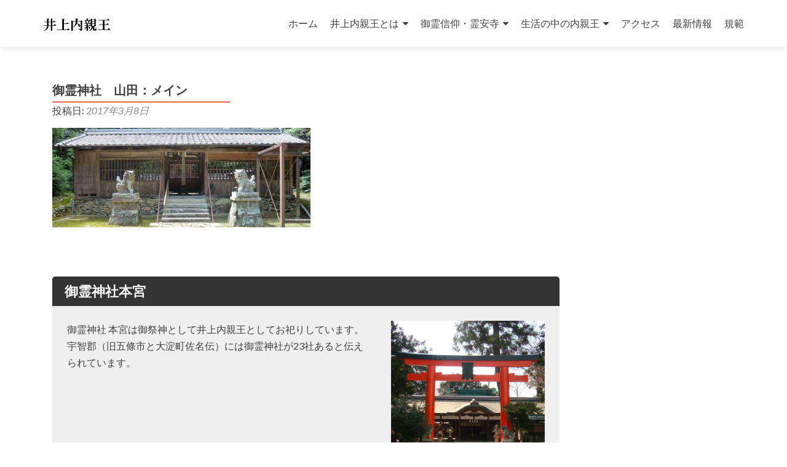

--- FILE ---
content_type: text/html; charset=UTF-8
request_url: http://goryojinja.or.jp/goryo/jinja/yamada/attachment/img_goryo-yamada-main
body_size: 22043
content:
<!DOCTYPE html>

<html lang="ja"
	prefix="og: http://ogp.me/ns#" >

<head>

<meta charset="UTF-8">
<meta name="viewport" content="width=device-width, initial-scale=1">
<link rel="profile" href="http://gmpg.org/xfn/11">
<link rel="pingback" href="http://goryojinja.or.jp/xmlrpc.php">

<title>御霊神社　山田：メイン &#8211; 井上内親王</title>
<link rel='dns-prefetch' href='//fonts.googleapis.com' />
<link rel='dns-prefetch' href='//s.w.org' />
<link rel="alternate" type="application/rss+xml" title="井上内親王 &raquo; フィード" href="http://goryojinja.or.jp/feed" />
<link rel="alternate" type="application/rss+xml" title="井上内親王 &raquo; コメントフィード" href="http://goryojinja.or.jp/comments/feed" />
		<script type="text/javascript">
			window._wpemojiSettings = {"baseUrl":"https:\/\/s.w.org\/images\/core\/emoji\/11\/72x72\/","ext":".png","svgUrl":"https:\/\/s.w.org\/images\/core\/emoji\/11\/svg\/","svgExt":".svg","source":{"concatemoji":"http:\/\/goryojinja.or.jp\/wp-includes\/js\/wp-emoji-release.min.js?ver=4.9.26"}};
			!function(e,a,t){var n,r,o,i=a.createElement("canvas"),p=i.getContext&&i.getContext("2d");function s(e,t){var a=String.fromCharCode;p.clearRect(0,0,i.width,i.height),p.fillText(a.apply(this,e),0,0);e=i.toDataURL();return p.clearRect(0,0,i.width,i.height),p.fillText(a.apply(this,t),0,0),e===i.toDataURL()}function c(e){var t=a.createElement("script");t.src=e,t.defer=t.type="text/javascript",a.getElementsByTagName("head")[0].appendChild(t)}for(o=Array("flag","emoji"),t.supports={everything:!0,everythingExceptFlag:!0},r=0;r<o.length;r++)t.supports[o[r]]=function(e){if(!p||!p.fillText)return!1;switch(p.textBaseline="top",p.font="600 32px Arial",e){case"flag":return s([55356,56826,55356,56819],[55356,56826,8203,55356,56819])?!1:!s([55356,57332,56128,56423,56128,56418,56128,56421,56128,56430,56128,56423,56128,56447],[55356,57332,8203,56128,56423,8203,56128,56418,8203,56128,56421,8203,56128,56430,8203,56128,56423,8203,56128,56447]);case"emoji":return!s([55358,56760,9792,65039],[55358,56760,8203,9792,65039])}return!1}(o[r]),t.supports.everything=t.supports.everything&&t.supports[o[r]],"flag"!==o[r]&&(t.supports.everythingExceptFlag=t.supports.everythingExceptFlag&&t.supports[o[r]]);t.supports.everythingExceptFlag=t.supports.everythingExceptFlag&&!t.supports.flag,t.DOMReady=!1,t.readyCallback=function(){t.DOMReady=!0},t.supports.everything||(n=function(){t.readyCallback()},a.addEventListener?(a.addEventListener("DOMContentLoaded",n,!1),e.addEventListener("load",n,!1)):(e.attachEvent("onload",n),a.attachEvent("onreadystatechange",function(){"complete"===a.readyState&&t.readyCallback()})),(n=t.source||{}).concatemoji?c(n.concatemoji):n.wpemoji&&n.twemoji&&(c(n.twemoji),c(n.wpemoji)))}(window,document,window._wpemojiSettings);
		</script>
		<style type="text/css">
img.wp-smiley,
img.emoji {
	display: inline !important;
	border: none !important;
	box-shadow: none !important;
	height: 1em !important;
	width: 1em !important;
	margin: 0 .07em !important;
	vertical-align: -0.1em !important;
	background: none !important;
	padding: 0 !important;
}
</style>
<link rel='stylesheet' id='fancybox-css'  href='http://goryojinja.or.jp/wp-content/plugins/fancybox-for-wordpress/assets/css/fancybox.css?ver=1.3.4' type='text/css' media='all' />
<!--[if lt IE 9]>
<link rel='stylesheet' id='fancybox-ie-css'  href='http://goryojinja.or.jp/wp-content/plugins/fancybox-for-wordpress/assets/css/fancybox.ie.css?ver=1.3.4' type='text/css' media='all' />
<![endif]-->
<link rel='stylesheet' id='vkExUnit_common_style-css'  href='http://goryojinja.or.jp/wp-content/plugins/vk-all-in-one-expansion-unit/css/vkExUnit_style.css?ver=6.11.0' type='text/css' media='all' />
<link rel='stylesheet' id='parent-style-css'  href='http://goryojinja.or.jp/wp-content/themes/zerif-lite/style.css?ver=4.9.26' type='text/css' media='all' />
<link rel='stylesheet' id='zerif_font-css'  href='//fonts.googleapis.com/css?family=Lato%3A300%2C400%2C700%2C400italic%7CMontserrat%3A400%2C700%7CHomemade+Apple&#038;subset=latin%2Clatin-ext' type='text/css' media='all' />
<link rel='stylesheet' id='zerif_font_all-css'  href='//fonts.googleapis.com/css?family=Open+Sans%3A400%2C300%2C300italic%2C400italic%2C600italic%2C600%2C700%2C700italic%2C800%2C800italic&#038;ver=4.9.26' type='text/css' media='all' />
<link rel='stylesheet' id='zerif_bootstrap_style-css'  href='http://goryojinja.or.jp/wp-content/themes/zerif-lite/css/bootstrap.css?ver=4.9.26' type='text/css' media='all' />
<link rel='stylesheet' id='zerif_fontawesome-css'  href='http://goryojinja.or.jp/wp-content/themes/zerif-lite/css/font-awesome.min.css?ver=v1' type='text/css' media='all' />
<link rel='stylesheet' id='zerif_style-css'  href='http://goryojinja.or.jp/wp-content/themes/zerif-lite-child/style.css?ver=v1' type='text/css' media='all' />
<link rel='stylesheet' id='zerif_responsive_style-css'  href='http://goryojinja.or.jp/wp-content/themes/zerif-lite/css/responsive.css?ver=v1' type='text/css' media='all' />
<!--[if lt IE 9]>
<link rel='stylesheet' id='zerif_ie_style-css'  href='http://goryojinja.or.jp/wp-content/themes/zerif-lite/css/ie.css?ver=v1' type='text/css' media='all' />
<![endif]-->
<script type='text/javascript' src='http://goryojinja.or.jp/wp-includes/js/jquery/jquery.js?ver=1.12.4'></script>
<script type='text/javascript' src='http://goryojinja.or.jp/wp-includes/js/jquery/jquery-migrate.min.js?ver=1.4.1'></script>
<script type='text/javascript' src='http://goryojinja.or.jp/wp-content/plugins/fancybox-for-wordpress/assets/js/jquery.fancybox.js?ver=1.3.4'></script>
<!--[if lt IE 9]>
<script type='text/javascript' src='http://goryojinja.or.jp/wp-content/themes/zerif-lite/js/html5.js?ver=4.9.26'></script>
<![endif]-->
<link rel='https://api.w.org/' href='http://goryojinja.or.jp/wp-json/' />
<link rel="EditURI" type="application/rsd+xml" title="RSD" href="http://goryojinja.or.jp/xmlrpc.php?rsd" />
<link rel="wlwmanifest" type="application/wlwmanifest+xml" href="http://goryojinja.or.jp/wp-includes/wlwmanifest.xml" /> 
<meta name="generator" content="WordPress 4.9.26" />
<link rel='shortlink' href='http://goryojinja.or.jp/?p=931' />
<link rel="alternate" type="application/json+oembed" href="http://goryojinja.or.jp/wp-json/oembed/1.0/embed?url=http%3A%2F%2Fgoryojinja.or.jp%2Fgoryo%2Fjinja%2Fyamada%2Fattachment%2Fimg_goryo-yamada-main" />
<link rel="alternate" type="text/xml+oembed" href="http://goryojinja.or.jp/wp-json/oembed/1.0/embed?url=http%3A%2F%2Fgoryojinja.or.jp%2Fgoryo%2Fjinja%2Fyamada%2Fattachment%2Fimg_goryo-yamada-main&#038;format=xml" />

<!-- Fancybox for WordPress v3.1.6 -->
<style type="text/css">
	div.fancybox-caption{display:none !important;}
	
	img.fancybox-image{border-width:10px;border-color:#FFFFFF;border-style:solid;height:auto;}
	div.fancybox-bg{background-color:rgba(102,102,102,0.5);opacity:1 !important;}div.fancybox-content{border-color:#FFFFFF}
	div#fancybox-title{background-color:#FFFFFF}
	div.fancybox-content{background-color:#FFFFFF}
	div#fancybox-title-inside{color:#333333}
	
	
	
	div.fancybox-caption p.caption-title{display:inline-block}
	div.fancybox-caption p.caption-title{font-size:14px}
	div.fancybox-caption p.caption-title{color:#333333}
	div.fancybox-caption {color:#333333}div.fancybox-caption p.caption-title {background:#fff; width:auto;padding:10px 30px;}
</style><script type="text/javascript">
	jQuery(function(){

		jQuery.fn.getTitle = function() { // Copy the title of every IMG tag and add it to its parent A so that fancybox can show titles
			var arr = jQuery("a[data-fancybox]");
									jQuery.each(arr, function() {
										var title = jQuery(this).children("img").attr("title");
										 var caption = jQuery(this).next("figcaption").html();
                                        if(caption && title){jQuery(this).attr("title",title+" " + caption)}else if(title){ jQuery(this).attr("title",title);}else if(caption){jQuery(this).attr("title",caption);}
									});			}

		// Supported file extensions
		var thumbnails = jQuery("a:has(img)").not(".nolightbox").filter( function() { return /\.(jpe?g|png|gif|mp4|webp|bmp|pdf)(\?[^/]*)*$/i.test(jQuery(this).attr('href')) });
				// Gallery All
		thumbnails.addClass("fancybox").attr("data-fancybox","gallery").getTitle();

// Gallery type NONE
		
		// Call fancybox and apply it on any link with a rel atribute that starts with "fancybox", with the options set on the admin panel
		jQuery("a.fancybox").fancybox({
			loop: false,
			smallBtn: true,
			zoomOpacity: "auto",
			animationEffect: "fade",
			animationDuration: 500,
			transitionEffect: "fade",
			transitionDuration : "300",
			overlayShow: true,
			overlayOpacity: "0.5",
			titleShow: true,
			titlePosition: "inside",
			keyboard: true,
			showCloseButton: true,
			arrows: true,
			clickContent: false,
			clickSlide: function(current, event) {return current.type === "image" ? "close" : false;},
			wheel: true,
			toolbar: true,
			preventCaptionOverlap: true,
			onInit: function() { },			onDeactivate: function() { },			beforeClose: function() { },			afterShow: function() { },			afterClose: function() { },			caption : function( instance, item ) {var testing = jQuery(this).context.title;var caption = jQuery(this).data('caption') || '';if ( item.type === 'image' && testing.length ) {caption = (caption.length ? caption + '<br />' : '') + '<p class="caption-title">'+testing+'</p>' ;}return caption;},
			afterLoad : function( instance, current ) {current.$content.append('<div class=\"fancybox-custom-caption\" style=\" position: absolute;left:0;right:0;color:#000;padding-top:10px;bottom:-50px;margin:0 auto;text-align:center; \">' + current.opts.caption + '</div>');},
					});
		
	})
</script>
<!-- END Fancybox for WordPress -->
<style type="text/css" id="custom-background-css">
body.custom-background { background-image: url("http://goryojinja.or.jp/wp-content/uploads/2017/03/img_bg-1.jpg"); background-position: left center; background-size: cover; background-repeat: repeat; background-attachment: scroll; }
</style>
<link href="https://fonts.googleapis.com/earlyaccess/sawarabimincho.css" rel="stylesheet" />
</head>


	<body class="attachment attachment-template-default single single-attachment postid-931 attachmentid-931 attachment-jpeg" >



<div id="mobilebgfix">
	<div class="mobile-bg-fix-img-wrap">
		<div class="mobile-bg-fix-img"></div>
	</div>
	<div class="mobile-bg-fix-whole-site">


<header id="home" class="header" itemscope="itemscope" itemtype="http://schema.org/WPHeader">

	
	<div id="main-nav" class="navbar navbar-inverse bs-docs-nav" role="banner">

		<div class="container">

			<div class="navbar-header responsive-logo">

				<button class="navbar-toggle collapsed" type="button" data-toggle="collapse" data-target=".bs-navbar-collapse">

				<span class="sr-only">ナビゲーション切り替え</span>

				<span class="icon-bar"></span>

				<span class="icon-bar"></span>

				<span class="icon-bar"></span>

				</button>

				<a href="http://goryojinja.or.jp/" class="navbar-brand"><img src="http://goryojinja.or.jp/wp-content/uploads/2017/01/logo.fw_.png" alt="井上内親王"></a>
			</div>

				<nav class="navbar-collapse bs-navbar-collapse collapse" id="site-navigation" itemscope itemtype="http://schema.org/SiteNavigationElement">
		<a class="screen-reader-text skip-link" href="#content">コンテンツへスキップ</a>
		<ul id="menu-%e3%83%98%e3%83%83%e3%83%80%e3%83%bc%e3%83%a1%e3%83%8b%e3%83%a5%e3%83%bc" class="nav navbar-nav navbar-right responsive-nav main-nav-list"><li id="menu-item-128" class="menu-item menu-item-type-custom menu-item-object-custom menu-item-home menu-item-128"><a href="http://goryojinja.or.jp/#">ホーム</a></li>
<li id="menu-item-58" class="menu-item menu-item-type-custom menu-item-object-custom menu-item-home menu-item-has-children menu-item-58"><a href="http://goryojinja.or.jp/#focus">井上内親王とは</a>
<ul class="sub-menu">
	<li id="menu-item-1285" class="menu-item menu-item-type-post_type menu-item-object-page menu-item-1285"><a href="http://goryojinja.or.jp/profile/history">物語・歴史</a></li>
	<li id="menu-item-1286" class="menu-item menu-item-type-post_type menu-item-object-page menu-item-1286"><a href="http://goryojinja.or.jp/profile/family">家族</a></li>
	<li id="menu-item-1287" class="menu-item menu-item-type-post_type menu-item-object-page menu-item-1287"><a href="http://goryojinja.or.jp/profile/persons">関係者</a></li>
	<li id="menu-item-1288" class="menu-item menu-item-type-post_type menu-item-object-page menu-item-1288"><a href="http://goryojinja.or.jp/profile/uchi-no-misasagi">宇智陵</a></li>
	<li id="menu-item-1289" class="menu-item menu-item-type-post_type menu-item-object-page menu-item-1289"><a href="http://goryojinja.or.jp/profile/osabe-shinnou-bo">他戸親王墓</a></li>
	<li id="menu-item-1297" class="menu-item menu-item-type-post_type menu-item-object-page menu-item-1297"><a href="http://goryojinja.or.jp/profile/manga">マンガで見る井上内親王</a></li>
</ul>
</li>
<li id="menu-item-60" class="menu-item menu-item-type-custom menu-item-object-custom menu-item-home menu-item-has-children menu-item-60"><a href="http://goryojinja.or.jp/#team">御霊信仰・霊安寺</a>
<ul class="sub-menu">
	<li id="menu-item-1290" class="menu-item menu-item-type-post_type menu-item-object-page menu-item-has-children menu-item-1290"><a href="http://goryojinja.or.jp/goryo/honguu">御霊神社本宮</a>
	<ul class="sub-menu">
		<li id="menu-item-1298" class="menu-item menu-item-type-post_type menu-item-object-page menu-item-1298"><a href="http://goryojinja.or.jp/goryo/honguu/matsuri">祭</a></li>
		<li id="menu-item-1299" class="menu-item menu-item-type-post_type menu-item-object-page menu-item-1299"><a href="http://goryojinja.or.jp/goryo/honguu/hito">人</a></li>
		<li id="menu-item-1300" class="menu-item menu-item-type-post_type menu-item-object-page menu-item-1300"><a href="http://goryojinja.or.jp/goryo/honguu/shina">品</a></li>
	</ul>
</li>
	<li id="menu-item-1291" class="menu-item menu-item-type-post_type menu-item-object-page menu-item-1291"><a href="http://goryojinja.or.jp/goryo/jinja">御霊神社・火雷神社</a></li>
	<li id="menu-item-1292" class="menu-item menu-item-type-post_type menu-item-object-page menu-item-1292"><a href="http://goryojinja.or.jp/goryo/ryouanji">霊安寺</a></li>
</ul>
</li>
<li id="menu-item-61" class="menu-item menu-item-type-custom menu-item-object-custom menu-item-home menu-item-has-children menu-item-61"><a href="http://goryojinja.or.jp/#testimonials">生活の中の内親王</a>
<ul class="sub-menu">
	<li id="menu-item-1293" class="menu-item menu-item-type-post_type menu-item-object-page menu-item-1293"><a href="http://goryojinja.or.jp/seikatsu/iitsutae">言い伝え・地名</a></li>
	<li id="menu-item-1294" class="menu-item menu-item-type-post_type menu-item-object-page menu-item-1294"><a href="http://goryojinja.or.jp/seikatsu/shisetsu">関連施設</a></li>
	<li id="menu-item-1295" class="menu-item menu-item-type-post_type menu-item-object-page menu-item-1295"><a href="http://goryojinja.or.jp/seikatsu/shigai-shisetsu">市外の関連施設</a></li>
	<li id="menu-item-1296" class="menu-item menu-item-type-post_type menu-item-object-page menu-item-1296"><a href="http://goryojinja.or.jp/seikatsu/kanko">観光・名物</a></li>
</ul>
</li>
<li id="menu-item-63" class="menu-item menu-item-type-custom menu-item-object-custom menu-item-home menu-item-63"><a href="http://goryojinja.or.jp/#ribbon_right">アクセス</a></li>
<li id="menu-item-62" class="menu-item menu-item-type-custom menu-item-object-custom menu-item-home menu-item-62"><a href="http://goryojinja.or.jp/#latestnews">最新情報</a></li>
<li id="menu-item-1054" class="menu-item menu-item-type-post_type menu-item-object-page menu-item-1054"><a href="http://goryojinja.or.jp/norms">規範</a></li>
</ul>	</nav>
	
		</div>

	</div>
		<!-- / END TOP BAR -->
<div class="clear"></div>

</header> <!-- / END HOME SECTION  -->

<div id="content" class="site-content">

	<div class="container">
				<div class="content-left-wrap col-md-9">
						<div id="primary" class="content-area">
				<main itemscope itemtype="http://schema.org/WebPageElement" itemprop="mainContentOfPage" id="main" class="site-main">
				<article id="post-931" class="post-931 attachment type-attachment status-inherit hentry">	<header class="entry-header">		<h1 class="entry-title">御霊神社　山田：メイン</h1>		<div class="entry-meta">			<span class="posted-on">投稿日: <a href="http://goryojinja.or.jp/goryo/jinja/yamada/attachment/img_goryo-yamada-main" rel="bookmark"><time class="entry-date published" datetime="2017-03-08T15:26:56+00:00">2017年3月8日</time><time class="updated" datetime="2017-04-14T17:12:17+00:00">2017年4月14日</time></a></span><span class="byline"> 投稿者: <span class="author vcard"><a class="url fn n" href="http://goryojinja.or.jp/author/jk8sbn">御霊神社本宮</a></span></span>		</div><!-- .entry-meta -->	</header><!-- .entry-header -->	<div class="entry-content">		<p class="attachment"><a href='http://goryojinja.or.jp/wp-content/uploads/2017/02/img_goryo-yamada-main.jpg'><img width="420" height="162" src="http://goryojinja.or.jp/wp-content/uploads/2017/02/img_goryo-yamada-main-420x162.jpg" class="attachment-medium size-medium" alt="御霊神社　山田" srcset="http://goryojinja.or.jp/wp-content/uploads/2017/02/img_goryo-yamada-main-420x162.jpg 420w, http://goryojinja.or.jp/wp-content/uploads/2017/02/img_goryo-yamada-main-768x296.jpg 768w, http://goryojinja.or.jp/wp-content/uploads/2017/02/img_goryo-yamada-main-1024x395.jpg 1024w, http://goryojinja.or.jp/wp-content/uploads/2017/02/img_goryo-yamada-main.jpg 1140w" sizes="(max-width: 420px) 100vw, 420px" /></a></p>
<section class="veu_cta"><h1 class="cta_title">御霊神社本宮</h1><div class="cta_body"><div class="cta_body_image cta_body_image_right"><a href="http://goryojinja.or.jp/goryo/honguu" target="_blank"><img src="http://goryojinja.or.jp/wp-content/uploads/2017/02/goryo-hongu-torii.jpg" /></a></div><div class="cta_body_txt image_exist">御霊神社 本宮は御祭神として井上内親王としてお祀りしています。<br/>宇智郡（旧五條市と大淀町佐名伝）には御霊神社が23社あると伝えられています。</div><div class="cta_body_link"><a href="http://goryojinja.or.jp/goryo/honguu" class="btn btn-primary btn-block btn-lg" target="_blank">詳しく見る</a></div></div><!-- [ /.vkExUnit_cta_body ] --></section>	</div><!-- .entry-content -->	<footer class="entry-footer">		カテゴリー:  <a href="http://goryojinja.or.jp/goryo/jinja/yamada/attachment/img_goryo-yamada-main" rel="bookmark">パーマリンク</a>			</footer><!-- .entry-footer --></article><!-- #post-## -->
	<nav class="navigation post-navigation">

		<h2 class="screen-reader-text">投稿ナビゲーション</h2>

		<div class="nav-links">

			<div class="nav-previous"><a href="http://goryojinja.or.jp/goryo/jinja/yamada" rel="prev"><span class="meta-nav">&larr;</span> 御霊神社　山田</a></div>
		</div><!-- .nav-links -->

	</nav><!-- .navigation -->

					</main><!-- #main -->
			</div><!-- #primary -->
					</div><!-- .content-left-wrap -->
					<div class="sidebar-wrap col-md-3 content-left-wrap">
			<div id="secondary" class="widget-area" role="complementary">							</div><!-- #secondary -->		</div><!-- .sidebar-wrap -->
		</div><!-- .container -->

</div><!-- .site-content -->


<footer id="footer" itemscope="itemscope" itemtype="http://schema.org/WPFooter">

	
	<div class="container">

		
		<div class="col-md-3 company-details"><div class="zerif-footer-address"><a href="http://goryojinja.or.jp/access/" class="footer-link"><img src="http://goryojinja.or.jp/wp-content/uploads/2017/03/icon-map-red.png" alt="五條市へのアクセス" /><p>五條市へのアクセス</p></a></div></div><div class="col-md-3 company-details"><div class="zerif-footer-email"><a href="http://goryojinja.or.jp/contact/" class="footer-link"><img src="http://goryojinja.or.jp/wp-content/uploads/2017/03/icon-contact.png" alt="お問い合せ先" /><p>お問い合わせ先</p>
</a></div></div><div class="col-md-3 company-details"><div class="zerif-footer-phone"><a href="http://goryojinja.or.jp/sitemap/" class="footer-link"><img src="http://goryojinja.or.jp/wp-content/uploads/2017/03/icon-sitemap.png" alt="サイトマップ" /><p>サイトマップ</p></a></div></div><div class="col-md-3 copyright"><p id="zerif-copyright">Copyright &copy;井上内親王</p></div>			</div> <!-- / END CONTAINER -->

</footer> <!-- / END FOOOTER  -->


	</div><!-- mobile-bg-fix-whole-site -->
</div><!-- .mobile-bg-fix-wrap -->


<script type='text/javascript' src='http://goryojinja.or.jp/wp-content/themes/zerif-lite/js/bootstrap.min.js?ver=20120206'></script>
<script type='text/javascript' src='http://goryojinja.or.jp/wp-content/themes/zerif-lite/js/jquery.knob.js?ver=20120206'></script>
<script type='text/javascript' src='http://goryojinja.or.jp/wp-content/themes/zerif-lite/js/smoothscroll.js?ver=20120206'></script>
<script type='text/javascript' src='http://goryojinja.or.jp/wp-content/themes/zerif-lite/js/scrollReveal.js?ver=20120206'></script>
<script type='text/javascript' src='http://goryojinja.or.jp/wp-content/themes/zerif-lite/js/zerif.js?ver=20120206'></script>
<script type='text/javascript' src='http://goryojinja.or.jp/wp-includes/js/wp-embed.min.js?ver=4.9.26'></script>
<script type='text/javascript'>
/* <![CDATA[ */
var vkExOpt = {"ajax_url":"http:\/\/goryojinja.or.jp\/wp-admin\/admin-ajax.php"};
/* ]]> */
</script>
<script type='text/javascript' src='http://goryojinja.or.jp/wp-content/plugins/vk-all-in-one-expansion-unit/js/all.min.js?ver=6.11.0'></script>


</body>

</html>

--- FILE ---
content_type: text/css
request_url: http://goryojinja.or.jp/wp-content/themes/zerif-lite-child/style.css?ver=v1
body_size: 151770
content:
/*
Template:zerif-lite
Theme Name:zerif-lite-child
*/


/*--------------------------------------------------------------
1.0 - Reset
--------------------------------------------------------------*/
html {
	font-size: 62.5%; /* Corrects text resizing oddly in IE6/7 when body font-size is set using em units http://clagnut.com/blog/348/#c790 */
	overflow-y: scroll; /* Keeps page centered in all browsers regardless of content height */
	-webkit-text-size-adjust: 100%; /* Prevents iOS text size adjust after orientation change, without disabling user zoom */
	-ms-text-size-adjust:     100%; /* www.456bereastreet.com/archive/201012/controlling_text_size_in_safari_for_ios_without_disabling_user_zoom/ */
}
html, body, div, span, applet, object, iframe,
h1, h2, h3, h4, h5, h6, p, blockquote, pre,
a, abbr, acronym, address, big, cite, code,
del, dfn, em, font, ins, kbd, q, s, samp,
small, strike, strong, sub, sup, tt, var,
dl, dt, dd, ol, ul, li,
fieldset, form, label, legend,
table, caption, tbody, tfoot, thead, tr, th, td {
	border: 0;
	font-family: inherit;
	font-size: 16px;
	font-style: inherit;
	font-weight: inherit;
	margin: 0;
	outline: 0;
	padding: 0;
	vertical-align: baseline;
}
*,
*:before,
*:after { /* apply a natural box layout model to all elements; see http://www.paulirish.com/2012/box-sizing-border-box-ftw/ */
	-webkit-box-sizing: border-box; /* Not needed for modern webkit but still used by Blackberry Browser 7.0; see http://caniuse.com/#search=box-sizing */
	-moz-box-sizing:    border-box; /* Still needed for Firefox 28; see http://caniuse.com/#search=box-sizing */
	box-sizing:         border-box;
}
body {
	background: #fff;
}
article,
aside,
details,
figcaption,
figure,
footer,
header,
main,
nav,
section {
	display: block;
}
ol, ul {
	list-style: none;
}
table { /* tables still need 'cellspacing="0"' in the markup */
	border-collapse: separate;
	border-spacing: 0;
}
caption, th, td {
	font-weight: normal;
	text-align: left;
}
blockquote:before,
blockquote:after {
	content: "";
}
blockquote {
	quotes: "" "";
}
q {
  quotes: "�g" "�h" "�e" "�f";
}
q:before {
    content: open-quote;
}
q:after {
    content: close-quote;
}
a:focus {
	outline: thin dotted;
}
a:hover,
a:active {
	outline: 0;
}
a img {
	border: 0;
}
body {
	font-family: 'Lato', Helvetica, sans-serif !important;
	font-size: 14px;
	color: #808080;
	font-weight: normal;
	overflow-x: hidden;
	line-height: 25px;
	text-align: center;
}
/* Internet Explorer 10 in Windows 8 and Windows Phone 8 Bug fix */
@-webkit-viewport {
	width: device-width;
}
@-moz-viewport {
	width: device-width;
}
@-ms-viewport {
	width: device-width;
}
@-o-viewport {
	width: device-width;
}
@viewport {
	width: device-width;
}
/* Other fixes*/
*,*:before,*:after {
	-webkit-box-sizing: border-box;
	-moz-box-sizing: border-box;
	box-sizing: border-box;
}
i {
	vertical-align: middle;
}
ul, ol {
padding-left: 0 !important;
}
/* Selection colours (easy to forget) */
::selection {
	background: #FC6D6D;
	color: #FFF;
}
::-moz-selection {
	background: #FC6D6D;
	color: #FFF;
}
a {
	color: #e96656;
	-webkit-transition: all 700ms;
	transition: all 700ms;
}
a,a:hover {
	text-decoration: none;
}
a:hover {
	color: #cb4332;
}
p {
    margin: 0;
}
.full-width {
	width: 100%;
	margin: auto;
}
/* do not group these rules (placeholder colors) */
*::-webkit-input-placeholder {
    color: #000 !important;
}
*:-moz-placeholder {
    color: #000 !important;
}
*::-moz-placeholder {
    color: #000 !important;
}
*:-ms-input-placeholder {
    color: #000 !important;
}
/*--------------------------------------------------------------
2.0 Typography
--------------------------------------------------------------*/
body,
button,
input,
select,
textarea {
	color: #404040;
	font-family: sans-serif;
	font-size: 16px;
	font-size: 1.6rem;
	line-height: 1.5;
}
h1, h2, h3, h4, h5, h6 {
	clear: both;
}
p {
	margin-bottom: 1.5em;
}
b, strong {
	font-weight: bold;
}
dfn, cite, em, i {
	font-style: italic;
}
blockquote {
	margin: 0 1.5em;
}
blockquote {
	font-size: 18px;
	font-style: italic;
	font-weight: 300;
	margin: 24px 40px;
	line-height: 26px;
}
address {
	margin: 0 0 1.5em;
}
pre {
	background: #eee;
	font-family: "Courier 10 Pitch", Courier, monospace;
	font-size: 15px;
	font-size: 1.5rem;
	line-height: 1.6;
	margin-bottom: 1.6em;
	max-width: 100%;
	overflow: auto;
	padding: 1.6em;
}
code, kbd, tt, var {
	font: 15px Monaco, Consolas, "Andale Mono", "DejaVu Sans Mono", monospace;
}
abbr, acronym {
	border-bottom: 1px dotted #666;
	cursor: help;
}
mark, ins {
	background: #fff9c0;
	text-decoration: none;
}
sup,
sub {
	font-size: 75%;
	height: 0;
	line-height: 0;
	position: relative;
	vertical-align: baseline;
}
sup {
	bottom: 1ex;
}
sub {
	top: .5ex;
}
small {
	font-size: 75%;
}
big {
	font-size: 125%;
}
dl {
	margin: 0 20px;
}
h1, h2, h3, h4, h5, h6 {
	margin: 0;
	padding: 0;
	border: 0;
	font-size: 100%;
	font: inherit;
	vertical-align: baseline;
	margin-bottom: 10px;
	display: block;
	clear: both;
}
h1,h2 {
	font-family: 'Montserrat', Helvetica, sans-serif;
	font-weight: 700;
	line-height: 35px;
}
h1,
h1 span {
	font-size: 30px;
}
h2 {
	font-size: 26px;
}
h3 {
	font-size: 24px;
}
h4 {
	font-size: 18px;
}
h5 {
	font-size: 17px;
}
h6 {
	font-size: 16px;
}
/*--------------------------------------------------------------
3.0 Buttons
--------------------------------------------------------------*/
.buttons {
	text-align: center;
	margin-top: 45px;
}
.button {
	display: inline-block;
	text-align: center;
	text-transform: uppercase;
	padding: 10px 35px 10px 35px;
	border-radius: 4px;
	margin: 10px;
}
.custom-button {
	display: inline-block !important;
	text-align: center;
	text-transform: uppercase;
	padding: 13px 35px 13px 35px;
	border-radius: 4px;
	margin: 10px;
	border: none;
}
.red-btn {
	background: #e96656;
}
.green-btn {
	background: #1e9e6b;
}
.blue-btn {
	background: #3ab0e2;
}
.yellow-btn {
	background: #E7AC44;
}
.red-btn,.green-btn,.blue-btn,.yellow-btn {
	color: #FFF !important;
	-webkit-transition: all 0.3s ease-in-out;
	transition: all 0.3s ease-in-out;
}
.blue-btn:hover {
	color: #FFF;
	background: #1288b9;
}
.red-btn:hover {
	color: #FFF;
	background: #cb4332;
}
.green-btn:hover {
	color: #FFF;
	background: #069059;
}
.yellow-btn:hover {
	color: #FFF;
	background: #d8951e;
}
.btn:hover{
    box-shadow: none;
}
/*--------------------------------------------------------------
3.0 Elements
--------------------------------------------------------------*/
hr {
	background-color: #ccc;
	border: 0;
	height: 1px;
	margin-bottom: 1.5em;
}
ul, ol {
	margin: 0 0 1.5em 3em;
}
ul {
	list-style: disc;
}
ol {
	list-style: decimal;
}
li > ul,
li > ol {
	margin-bottom: 0;
	margin-left: 1.5em;
}
dt {
	font-weight: bold;
}
dd {
	margin: 0 1.5em 1.5em 0;
}
img {
	height: auto; /* Make sure images are scaled correctly. */
	max-width: 100%; /* Adhere to container width. */
}
figure {
	margin: 0;
}
.site-main p {
	margin: 0 0 24px;
}
table {
	border-bottom: 1px solid #ededed;
	border-collapse: collapse;
	border-spacing: 0;
	font-size: 14px;
	line-height: 2;
	margin: 0 0 20px;
	width: 100%;
}
caption,
th,
td {
	font-weight: normal;
	text-align: left;
}
caption {
	font-size: 16px;
	margin: 20px 0;
}
th {
	font-weight: bold;
	text-transform: uppercase;
	border-top: 1px solid #ededed;
	padding: 6px 10px 6px 0;
}
td {
	border-top: 1px solid #ededed;
	padding: 6px 10px 6px 0;
}
thead th{
	border: none;
}
/*---------------------------------------
 **   COLORS                         -----
-----------------------------------------*/
/** BACKGROUNDS **/
.red-bg {
	background: #e96656;
}
.green-bg {
	background: #34d293;
}
.blue-bg {
	background: #3ab0e2;
}
.yellow-bg {
	background: #E7AC44;
}
.dark-bg {
	background: #404040;
}
.white-bg {
	background:  #FFFFFF;
}
/** FOR TEXTS AND ICON FONTS **/
.red-text {
	color: #e96656;
}
.green-text {
	color: #34d293;
}
.blue-text {
	color: #3ab0e2;
}
.yellow-text {
	color: #f7d861;
}
.dark-text {
	color: #404040;
}
.white-text {
	color: #FFFFFF;
}
/*---------------------------------------
 **   BORDER BOTTOMS                 -----
-----------------------------------------*/
.white-border-bottom:before {
	position: absolute;
	margin: auto;
	z-index: 1;
	content: "";
	width: 50%;
	height: 2px;
	background: #F5F5F5;
	bottom: -9px;
	left: 25%;
}
.dark-border-bottom:before {
	position: absolute;
	margin: auto;
	z-index: 1;
	content: "";
	width: 50%;
	height: 2px;
	background: #404040;
	bottom: -9px;
	left: 25%;
}
.red-border-bottom:before {
	position: absolute;
	margin: auto;
	z-index: 1;
	content: "";
	width: 75%;
	height: 2px;
	background: #e96656;
	bottom: -9px;
	left: 12.5%;
}
.green-border-bottom:before {
	position: absolute;
	margin: auto;
	z-index: 1;
	content: "";
	width: 75%;
	height: 2px;
	background: #34d293;
	bottom: -9px;
	left: 12.5%;
}
.blue-border-bottom:before {
	position: absolute;
	margin: auto;
	z-index: 1;
	content: "";
	width: 75%;
	height: 2px;
	background: #3ab0e2;
	bottom: -9px;
	left: 12.5%;
}
.yellow-border-bottom:before {
	position: absolute;
	margin: auto;
	z-index: 1;
	content: "";
	width: 75%;
	height: 2px;
	background: #f7d861;
	bottom: -9px;
	left: 12.5%;
}
/*---------------------------------------
 **   4.0 Forms                     -----
-----------------------------------------*/
button,
input,
select,
textarea {
	font-size: 100%; /* Corrects font size not being inherited in all browsers */
	margin: 0; /* Addresses margins set differently in IE6/7, F3/4, S5, Chrome */
	vertical-align: baseline; /* Improves appearance and consistency in all browsers */
	*vertical-align: middle; /* Improves appearance and consistency in IE6/IE7 */
}
button,
input[type="button"],
input[type="reset"],
input[type="submit"] {
	text-align: center;
	text-transform: uppercase;
	padding: 13px 35px 13px 35px;
	border-radius: 4px;
	margin: 10px;
	border: none;
	background-color: #e96656;
	box-shadow: none;
	text-shadow: none;
	font-weight: 400;
	vertical-align: middle;
	cursor: pointer;
	white-space: nowrap;
	font-size: 14px;
	color: #FFF;
}
button:hover,
input[type="button"]:hover,
input[type="reset"]:hover,
input[type="submit"]:hover {
	border-color: #ccc #bbb #aaa #bbb;
}
button:focus,
input[type="button"]:focus,
input[type="reset"]:focus,
input[type="submit"]:focus,
button:active,
input[type="button"]:active,
input[type="reset"]:active,
input[type="submit"]:active {
	border-color: #aaa #bbb #bbb #bbb;
}
input[type="checkbox"],
input[type="radio"] {
	padding: 0; /* Addresses excess padding in IE8/9 */
}
input[type="search"] {
	-webkit-appearance: textfield; /* Addresses appearance set to searchfield in S5, Chrome */
	-webkit-box-sizing: content-box; /* Addresses box sizing set to border-box in S5, Chrome (include -moz to future-proof) */
	-moz-box-sizing:    content-box;
	box-sizing:         content-box;
}
input[type="search"]::-webkit-search-decoration { /* Corrects inner padding displayed oddly in S5, Chrome on OSX */
	-webkit-appearance: none;
}
button::-moz-focus-inner,
input::-moz-focus-inner { /* Corrects inner padding and border displayed oddly in FF3/4 www.sitepen.com/blog/2008/05/14/the-devils-in-the-details-fixing-dojos-toolbar-buttons/ */
	border: 0;
	padding: 0;
}
input[type="text"],
input[type="email"],
input[type="url"],
input[type="password"],
input[type="search"],
textarea {
	color: #555;
	border: 1px solid rgba(0, 0, 0, 0.1);
	border-radius: 0;
}
input[type="text"]:focus,
input[type="email"]:focus,
input[type="url"]:focus,
input[type="password"]:focus,
input[type="search"]:focus,
textarea:focus {
	color: #111;
}
input[type="text"],
input[type="email"],
input[type="url"],
input[type="password"],
input[type="search"] {
	padding: 3px;
}
textarea {
	overflow: auto; /* Removes default vertical scrollbar in IE6/7/8/9 */
	padding-left: 3px;
	vertical-align: top; /* Improves readability and alignment in all browsers */
	width: 98%;
}
.entry-content button,
.entry-content input[type="button"],
.entry-content input[type="reset"],
.entry-content input[type="submit"] {
	padding: 5px 20px 5px 20px;
}
.entry-content button:hover,
.entry-content input[type="button"]:hover,
.entry-content input[type="reset"]:hover,
.entry-content input[type="submit"]:hover {
	background: #cb4332;
}
.input-box {
	border: 0 !important;
	width: 274px;
	text-align: left;
	text-transform: none;
	padding: 9px;
	min-height: 46px;
	padding-left: 15px !important;
	display: inline-block;
	border-radius: 4px;
	background: rgba(255,255,255, 0.95);
}
.textarea-box {
	border: 0;
	text-align: left;
	text-transform: none;
	padding: 9px;
	min-height: 250px;
	padding-left: 15px;
	display: inline-block;
	border-radius: 4px;
	background: rgba(255,255,255, 0.95);
}
textarea:hover,
input:hover,
textarea:active,
input:active,
textarea:focus,
input:focus {
    outline: 1 !important;
    outline-color: #e96656 !important;

  -webkit-box-shadow:none !important;
  box-shadow:none !important;
}
input:focus,
textarea:focus {
	border: 1px solid rgba(0, 0, 0, 0.3);
	outline: 0;
}
 /*---------------------------------------
 **   5.0 Navigation                 -----
-----------------------------------------*/
 /*---------------------------------------
 **   5.1 Links                 -----
-----------------------------------------*/
a {
	color: #e96656;
}
a:visited {
	color: #e96656;
}
a:hover,
a:focus,
a:active {
	color: #cb4332;
}
/*---------------------------------------
 **   5.2 Menus                  -----
-----------------------------------------*/
.main-navigation {
	clear: both;
	display: block;
	float: left;
	width: 100%;
}
.main-navigation ul {
	list-style: none;
	margin: 0;
	padding-left: 0;
}
.main-navigation li {
	float: left;
	position: relative;
}
.main-navigation a {
	display: block;
	text-decoration: none;
}
.main-navigation ul ul {
	box-shadow: 0 3px 3px rgba(0, 0, 0, 0.2);
	display: none;
	float: left;
	left: 0;
	position: absolute;
	top: 1.5em;
	z-index: 99999;
}
.main-navigation ul ul ul {
	left: 100%;
	top: 0;
}
.main-navigation ul ul a {
	width: 200px;
}
.main-navigation ul ul li {
}
.main-navigation li:hover > a {
}
.main-navigation ul ul :hover > a {
}
.main-navigation ul ul a:hover {
}
.main-navigation ul li:hover > ul {
	display: block;
}
.main-navigation .current_page_item a,
.main-navigation .current-menu-item a {
}
.navbar-collapse{
	overflow: visible !important;
}
.navbar-inverse li.menu-item-open-left:hover > ul.sub-menu,
.navbar-inverse li.menu-item-open-left.link-focus > ul.sub-menu {
	right: 0;
}
.navbar-inverse li.menu-item-open-left li:hover > ul.sub-menu,
.navbar-inverse ul ul li.link-focus > ul.sub-menu {
	right: 100%;
	left: auto;
}
.site-main .comment-navigation,
.site-main .paging-navigation,
.site-main .post-navigation {
	margin: 0 0 1.5em;
	overflow: hidden;
}
.comment-navigation .nav-previous,
.paging-navigation .nav-previous,
.post-navigation .nav-previous {
	float: left;
}
.comment-navigation .nav-next,
.paging-navigation .nav-next,
.post-navigation .nav-next {
	float: right;
	text-align: right;
	width: 50%;
}
.nav-links a {
	color:#e96656;
}
.site-main .post-navigation {
	float: left;
	width: 100%;
}

.nav .has_children > a:after{
	content: '\f0d7';
	font-family: FontAwesome;
	margin: 0 0 0 6px;
	color: inherit;
}
    
.nav .sub-menu .has_children > a:after{
	content: '\f0da';
}
 /*---------------------------------------
 **   6.0 Accessibility                   -----
-----------------------------------------*/
/* Text meant only for screen readers */
.screen-reader-text {
	clip: rect(1px, 1px, 1px, 1px);
	position: absolute !important;
}
.screen-reader-text:hover,
.screen-reader-text:active,
.screen-reader-text:focus {
	background-color: #f1f1f1;
	border-radius: 3px;
	box-shadow: 0 0 2px 2px rgba(0, 0, 0, 0.6);
	clip: auto !important;
	color: #21759b;
	display: block;
	font-size: 14px;
	font-weight: bold;
	height: auto;
	left: 5px;
	line-height: normal;
	padding: 15px 23px 14px;
	text-decoration: none;
	top: 5px;
	width: auto;
	z-index: 100000; /* Above WP toolbar */
}
 /*---------------------------------------
 **   7.0 Alignments                   -----
-----------------------------------------*/
.alignleft {
	display: inline;
	float: left;
	margin-right: 1.5em;
}
.alignright {
	display: inline;
	float: right;
	margin-left: 1.5em;
}
.aligncenter {
	clear: both;
	display: block;
	margin: 0 auto;
}
 /*---------------------------------------
 **   8.0 Clearings                   -----
-----------------------------------------*/
.clear:before,
.clear:after,
.entry-content:before,
.entry-content:after,
.comment-content:before,
.comment-content:after,
.site-header:before,
.site-header:after,
.site-content:before,
.site-content:after,
.site-footer:before,
.site-footer:after {
	content: '';
	display: table;
}
.clear:after,
.entry-content:after,
.comment-content:after,
.site-header:after,
.site-content:after,
.site-footer:after {
	clear: both;
}
 /*---------------------------------------
 **   9.0 Widgets                   -----
-----------------------------------------*/
.sidebar-wrap {
	border-left: 1px solid rgba(0, 0, 0, 0.05);
}
.widget {
	/*margin: 0 0 1.5em;
	margin-bottom: 30px;*/
}
.widget .widget-title {
	color: #404040;
	text-transform: uppercase;
	margin-bottom: 30px;
	font-weight: bold;
	font-size: 17px;
	position: relative;
	text-align: left;
	margin-top: 30px;
	padding-bottom: 5px;
	float: none;
}
.widget .widget-title:before{
	position: absolute;
	margin: auto;
	z-index: 1;
	content: "";
	width: 35%;
	height: 2px;
	background: #e96656;
	bottom: -9px;
	left: 0;
}

.widget-area {
	float: left;
	width: 100%;
}
.widget-area .widget {
	clear: both;
}
/* Make sure select elements fit in widgets */
.widget select {
	max-width: 100%;
	width: 100%;
	padding: 10px;
	border: 1px solid #e9e9e9;
}
.tagcloud a{
	background: #FCFCFC;

	padding: 2px 5px;
}
/* Search widget */
.widget_search .search-submit {
/*	display: none; */
	display: block;
	width: 46px;
	height: 46px;
	position: absolute;
	top: 0;
	right: 0;
	padding: 0;
	margin: 0;
	background: url(images/search_icon.png) no-repeat center center;
	text-indent: -9999999px;
}
.widget_search label{
	margin-bottom: 5px;
	width: 100%;
	position: relative;
}
.widget_search form{
	position: relative;
}
.widget_search input{
	width: 83%;
	padding: 12px 15% 12px 2%;
}
.widget ul {
	margin:0;
	padding:0;
	display: block;
}
.widget li {
	list-style: none;
	margin: 15px 0;
	text-align: left;
	margin-left: 3%;
	position: relative;
	padding-left: 10px;
}
.widget li:before{
	content: '';
	width: 4px;
	height: 4px;
	background: #e9e9e9;
	float: left;
	position: absolute;
	margin-top: 11px;
	left: 0;
}
.widget li a {
	color:#808080;
}
.widget li a:hover {
	color:#404040
}
 /*---------------------------------------
 **   10.0 Content                   -----
-----------------------------------------*/

.container>.navbar-header,
.container-fluid>.navbar-header,
.container>.navbar-collapse,
.container-fluid>.navbar-collapse {
    margin-right: 0;
    margin-left: 0;
}
.site-content {
	background: #FFF;
}
.home .site-content {
	background: none;
}

 /*---------------------------------------
 **   10.1 Posts and pages                   -----
-----------------------------------------*/
.sticky {
}
.hentry {
	margin: 0 0 1.5em;
}
.byline,
.updated {
	display: none;
}
.single .byline,
.group-blog .byline {
	display: none;
}
.entry-meta-large .byline,
.entry-meta-large .updated {
	display: none;
}
.page-content,
.entry-content,
.entry-summary {
	margin: 1.5em 0 0;
}
.page-links {
	clear: both;
	margin: 0 0 1.5em;
}
.page-header{
	text-align: left;
	border-bottom: none;
	margin: 0px 0 40px;
}
.search-results .page-header {
	margin: 0px 0 40px;
}
.page-header .page-title{
	position: relative;
}
.page-header .page-title:before{
	position: absolute;
	margin: auto;
	z-index: 1;
	content: "";
	width: 35%;
	height: 2px;
	background: #e9e9e9;
	bottom: -9px;
	left: 0;
}
.taxonomy-description{
	margin-top:  15px;
}
.entry-title{
	position: relative;
}
.entry-title:before {
	position: absolute;
	margin: auto;
	z-index: 1;
	content: "";
	width: 10%;
	height: 2px;
	background: #e96656;
	bottom: -9px;
	left: 0;
}
.entry-meta{
	margin-top: 10px;
}
.content-area .entry-header {
	overflow: hidden;
}

 /*---------------------------------------
 **   10.2 Asides                   -----
-----------------------------------------*/
.blog .format-aside .entry-title,
.archive .format-aside .entry-title {
	display: none;
}
 /*---------------------------------------
 **   10.3 Comments                   -----
-----------------------------------------*/
.comment {
	list-style:none;
	margin-top:10px;
	margin-bottom:10px;
}
.comment a {
	color:#c7254e;
}
.comment-body {
	text-align: left;
	border-bottom: 1px solid rgba(0, 0, 0, 0.05);
	padding-bottom: 10px;
	position: relative;
	padding-left: 40px;
}
.comment-content a {
	word-wrap: break-word;
}
.bypostauthor {
}
.comment-form, .comments-title, .comment-reply-title {
	text-align:left;
}
.comment .reply a {
	font-size: 12px;
}
.comment-form p {
	margin:10px 10px 10px 0;
}
.comment-form  label {
	width:85px;
}
.comments-title {
	font-size:20px;
	margin-bottom:20px;
}
.comment-list {
	margin-left:0px;
}
.comment-list li{
	list-style: none;
	float: left;
	width: 100%;
}
.comment-reply-link {
	border: 1px solid #ccc;
	border-radius: 3px;
	font-size: 1.2rem;
	line-height: 1;
	padding: .6em 1em .4em;
	text-shadow: 0 1px 0 rgba(255, 255, 255, 0.8);
	font-family: sans-serif;
	box-shadow:inset 0 1px 0 rgba(255, 255, 255, 0.5), inset 0 15px 17px rgba(255, 255, 255, 0.5), inset 0 -5px 12px rgba(0, 0, 0, 0.05);
	box-shadow: none;
	text-shadow: none;
	padding: 3px 5px;
	position: absolute;
	top: 0;
	right: 0;
}
.comment-form #submit, .comment-reply-link {
	background:#e96656;
	border-color:#e96656;
	color:#fff !important;
}
.comment-form #submit:hover,
.comment-form #submit:focus,
.comment-form #submit:active {

	background: #cb4332;
}
.comment-meta{

	margin-top: 0 !important;
	padding-top: 0 !important;
}
.comment-metadata{
	position: absolute;
	top: -2px;
	right: 55px;
}
.comment-metadata,
.comment-metadata a{
	color: #888;
	font-style: italic;
	font-size: 12px;
	padding: 3px 0px;
}
.comment-reply-link:hover{
	background: #cb4332;
	box-shadow: none;
}
.comment-author img{
	border-radius: 50%;
	position: absolute;
	left: 0;
}
.comment-author b.fn{
	color: #000;
}
 /*---------------------------------------
 **   11.0 Infinite scroll                    -----
-----------------------------------------*/
/* Globally hidden elements when Infinite Scroll is supported and in use. */
.infinite-scroll .paging-navigation, /* Older / Newer Posts Navigation (always hidden) */
.infinite-scroll.neverending .site-footer { /* Theme Footer (when set to scrolling) */
	display: none;
}
/* When Infinite Scroll has reached its end we need to re-display elements that were hidden (via .neverending) before */
.infinity-end.neverending .site-footer {
	display: block;
}
 /*---------------------------------------
 **   12.0 Media                    -----
-----------------------------------------*/
.page-content img.wp-smiley,
.entry-content img.wp-smiley,
.comment-content img.wp-smiley {
	border: none;
	margin-bottom: 0;
	margin-top: 0;
	padding: 0;
}
.wp-caption {
	border: 1px solid #ccc;
	margin-bottom: 1.5em;
	max-width: 100%;
}
.wp-caption img[class*="wp-image-"] {
	display: block;
	margin: 1.2% auto 0;
	max-width: 98%;
}
.wp-caption-text {
	text-align: center;
}
.wp-caption .wp-caption-text {
	margin: 0.8075em 1.2%;
}
.site-main .gallery {
	margin-bottom: 1.5em;
}
.gallery-caption {
}
.site-main .gallery a img {
	border: none;
	height: auto;
	max-width: 90%;
}
.site-main .gallery dd,
.site-main .gallery figcaption {
	margin: 0;
}
.site-main .gallery-columns-4 .gallery-item {
}
.site-main .gallery-columns-4 .gallery-item img {
}
/* Make sure embeds and iframes fit their containers */
embed,
iframe,
object {
	max-width: 100%;
}
 /*---------------------------------------
 **   6.5 Gallery                    -----
-----------------------------------------*/
.gallery {
	margin-bottom: 20px;
	overflow: hidden;
	zoom: 1;
}

.gallery:after {
	content: ""
	display: block;
	clear: both;
}

.gallery-item {
	float: left;
	margin: 0 4px 4px 0;
	overflow: hidden;
	position: relative;
}
.gallery-columns-1 .gallery-item {
	max-width: 100%;
}
.gallery-columns-2 .gallery-item {
	max-width: 48%;
	max-width: -webkit-calc(50% - 4px);
	max-width:         calc(50% - 4px);
}
.gallery-columns-3 .gallery-item {
	max-width: 32%;
	max-width: -webkit-calc(33.3% - 4px);
	max-width:         calc(33.3% - 4px);
}
.gallery-columns-4 .gallery-item {
	max-width: 23%;
	max-width: -webkit-calc(25% - 4px);
	max-width:         calc(25% - 4px);
}
.gallery-columns-5 .gallery-item {
	max-width: 19%;
	max-width: -webkit-calc(20% - 4px);
	max-width:         calc(20% - 4px);
}
.gallery-columns-6 .gallery-item {
	max-width: 15%;
	max-width: -webkit-calc(16.7% - 4px);
	max-width:         calc(16.7% - 4px);
}
.gallery-columns-7 .gallery-item {
	max-width: 13%;
	max-width: -webkit-calc(14.28% - 4px);
	max-width:         calc(14.28% - 4px);
}
.gallery-columns-8 .gallery-item {
	max-width: 11%;
	max-width: -webkit-calc(12.5% - 4px);
	max-width:         calc(12.5% - 4px);
}
.gallery-columns-9 .gallery-item {
	max-width: 9%;
	max-width: -webkit-calc(11.1% - 4px);
	max-width:         calc(11.1% - 4px);
}
.gallery-columns-1 .gallery-item:nth-of-type(1n),
.gallery-columns-2 .gallery-item:nth-of-type(2n),
.gallery-columns-3 .gallery-item:nth-of-type(3n),
.gallery-columns-4 .gallery-item:nth-of-type(4n),
.gallery-columns-5 .gallery-item:nth-of-type(5n),
.gallery-columns-6 .gallery-item:nth-of-type(6n),
.gallery-columns-7 .gallery-item:nth-of-type(7n),
.gallery-columns-8 .gallery-item:nth-of-type(8n),
.gallery-columns-9 .gallery-item:nth-of-type(9n) {
	margin-right: 0;
}
.gallery-columns-1.gallery-size-medium figure.gallery-item:nth-of-type(1n+1),
.gallery-columns-1.gallery-size-thumbnail figure.gallery-item:nth-of-type(1n+1),
.gallery-columns-2.gallery-size-thumbnail figure.gallery-item:nth-of-type(2n+1),
.gallery-columns-3.gallery-size-thumbnail figure.gallery-item:nth-of-type(3n+1) {
	clear: left;
}
.gallery-caption {
	background-color: rgba(0, 0, 0, 0.7);
	-webkit-box-sizing: border-box;
	-moz-box-sizing:    border-box;
	box-sizing:         border-box;
	color: #fff;
	font-size: 12px;
	line-height: 1.5;
	margin: 0;
	max-height: 50%;
	opacity: 0;
	padding: 6px 8px;
	position: absolute;
	bottom: 0;
	left: 0;
	text-align: left;
	width: 100%;
}
.gallery-caption:before {
	content: "";
	height: 100%;
	min-height: 49px;
	position: absolute;
	top: 0;
	left: 0;
	width: 100%;
}
.gallery-item:hover .gallery-caption {
	opacity: 1;
}
.gallery-columns-7 .gallery-caption,
.gallery-columns-8 .gallery-caption,
.gallery-columns-9 .gallery-caption {
	display: none;
}
.gallery-item img{
	max-width: 100% !important;
	border:1px solid #dddddd !important;
}

/*---------------------------------------
 **   Header               -----
-----------------------------------------*/
/*** SECTION HEADERS ***/
.focus,.works,.about-us,.features,.packages,.products,.testimonial,.contact-us {
	padding-top: 100px;
}
.section-header {
	text-align: center;
	padding-bottom: 75px;
}
.section-header h2 {
	padding-bottom: 10px;
	line-height: 40px;
	position: relative;
	display: inline-block;
	font-size: 45px;
	text-transform: uppercase;
	margin-top: 15px;
	margin-bottom: 0;
}
.section-header .section-legend {
	font-size: 16px;
	margin-bottom: 0;
	color: #000;
	padding-top: 0;
}
/* PRE LOADER */
.preloader {
	position: fixed;
	top: 0;
	left: 0;
	right: 0;
	bottom: 0;
	background-color: #fefefe;
	z-index: 99999;
	height: 100%;
	width: 100%;
	overflow: hidden !important;
}
.status {
	width: 200px;
	height: 200px;
	position: absolute;
	left: 50%;
	top: 50%;
	background-image: url(images/loading.gif);
	background-repeat: no-repeat;
	background-position: center;
	margin: -100px 0 0 -100px;
}
#parallax_move .layer {
    background-size: cover;
    width: 100%;
    height: 100%;
    background-position: top center;
}

.home-header-wrap {
	overflow: hidden;
	position: relative;
}

/*---------------------------------------
 **   Section: Home                  -----
-----------------------------------------*/
.header.header {
	min-height: 76px;
}
.header.header > .navbar {
	-webkit-box-shadow: 0px 5px 11px 0px rgba(50, 50, 50, 0.08);
	box-shadow: 0px 5px 11px 0px rgba(50, 50, 50, 0.08);
}
.header-content-wrap {
	background: rgba(0, 0, 0, 0.5);
	position: relative;
	-webkit-box-shadow: 0px 5px 11px 0px rgba(50, 50, 50, 0.08);
	box-shadow: 0px 5px 11px 0px rgba(50, 50, 50, 0.08);
	padding: 285px 0 210px;
}
.header_title {
    float: left;
    height:50px;
    margin-top:10px;
}
.header_title h1{
    font-size: 20px;
    line-height: 20px;
    margin-bottom: 5px;
    text-align: center;
    margin-top: 5px;
}
.header_title h2{
	font-size:15px !important;
	line-height:15px;
    margin: 0;
}
.header_title a {
	color:#000;
}
/*----  SECTION:  HOME > TOP BAR   ----*/
 #site-navigation {
 	height: 1px;
	float: right;
	margin-right: 0;
	margin-left: 0;

}
.navbar {
	background: #FFF;
	border: 0;
	border-radius: 0 !important;
	text-align: left;
}
#main-nav {
	position: fixed;
	width: 100%;
	z-index: 1000;
	min-height: 75px;
	margin-bottom: 0;
}
#main-nav.fixed {
	position: fixed;
	top: 0;
}
.navbar-inverse .navbar-nav {
	margin-left: 0;
	margin-right: 0;
}
.navbar-inverse .navbar-nav >li {
	display: inline;
	margin-right: 20px;
	margin-top: 20px;
}
.navbar-inverse .navbar-nav>li:last-child {
	margin-right: 0 !important;
}
.navbar-inverse .navbar-nav>li>a {
	color: #404040;
	padding: 0;
	line-height: 35px;
}
.navbar-inverse .main-navigation ul > li {
	display: inline;
	margin-right: 20px;
	margin-top: 20px;
}
.navbar-inverse .main-navigation > ul > li:last-child {
	margin-right: 0 !important;
}
.navbar-inverse .main-navigation > ul > li > a {
	color: #404040;
	padding: 0;
	line-height: 35px;
}
.navbar-inverse .navbar-nav ul.sub-menu {
	left: -999em;
	position: absolute; top: 100%;
	background:#fff;
	width:200px;
	box-shadow: 3px 3px 2px rgba(50, 50, 50, 0.08);
	z-index: 9999;
}
.navbar-inverse .navbar-nav ul.sub-menu {
	margin:0;
}
.navbar-inverse .navbar-nav ul.sub-menu ul.sub-menu{
	position: absolute;
	top:0;
}
.navbar-inverse .navbar-nav ul.sub-menu li {
	float: none;
	position: relative;
	list-style:none;
	padding:10px;
}
.navbar-inverse .navbar-nav ul.sub-menu li a {
	color:#404040;
}
.navbar-inverse .navbar-nav ul.sub-menu li:hover > a,
.navbar-inverse .navbar-nav ul.sub-menu li.link-focus > a {
	color:#e96656;
}
.navbar-inverse ul ul {
	left: -999em;
}
.navbar-inverse ul ul ul {
	left: -999em;
	top: 0;
}
.navbar-inverse ul li:hover > ul.sub-menu,
.navbar-inverse ul li.link-focus > ul.sub-menu {
	left: auto;
}
.navbar-inverse ul ul li:hover > ul.sub-menu,
.navbar-inverse ul ul li.link-focus > ul.sub-menu {
	left: 100%;
}

.navbar-brand {
	height: 76px;
	position: relative;
	line-height: 60px;
	padding: 7px 15px;
	display: inline-block;
}
.navbar-brand > img {
	max-height: 100%;
}
.navbar-brand:focus {
	border:1px dotted black;
}
.navbar-inverse .navbar-nav>li>a:hover,
.navbar-inverse .navbar-nav>li>a.link-focus {
	color: #e96656;
	outline: none;
}
.navbar-toggle {
	border: 0;
	background-color: #808080;
	margin-top: 23px;
}
.navbar-toggle:focus {
	border:1px dotted black;
}
.navbar-inverse .navbar-toggle:hover,.navbar-inverse .navbar-toggle:focus {
	background-color: #e96656;
	filter: alpha(opacity=100);
	opacity: 1;
	box-shadow: none;
}
.navbar-toggle.active{
    background-color: #e96656 !important;
}
.navbar-toggle.collapsed{
    background-color: #808080 !important;
}
.menu-align-center #site-navigation {
	width: 100%;
}
.menu-align-center #site-navigation > ul {
	width: 100%;
	text-align: center;
}
.menu-align-center #site-navigation > ul ul {
	text-align: left;
}
.menu-align-center #site-navigation > ul > li {
	float: none;
	display: inline-block;
}
.menu-align-center .responsive-logo {
	width: 100%;
	text-align: center;
}
.menu-align-center .zerif_header_title {
	width: 100%;
}
.menu-align-center .navbar-inverse .navbar-nav > li {
	margin-top: 0;
	margin-bottom: 0;
}
.menu-align-center .responsive-logo > a{
	float: none;
	display: inline-block;
}
.navbar-inverse .navbar-nav>li>a:hover,
.navbar-inverse .navbar-nav>li>a:focus {
	color: #e96656;
}
.navbar-inverse .navbar-nav>li.current>a {
	color: #e96656;
	position: relative;
	outline: none;
}
ul.nav > li.menu-item-home > a:before {
	content: "";
	display: none;
}
li.current>a:before {
	position: absolute;
	margin: auto;
	z-index: 1;
	content: "";
	width: 75%;
	height: 2px;
	background: #e96656;
	bottom: 0px;
	left: 12.5%;
}
ul.nav > li.current > a:before,
.page ul.nav > li.current-menu-item > a:before,
.single-post ul.nav > li.current-menu-item > a:before,
.archive ul.nav > li.current-menu-item > a:before {
	position: absolute;
	margin: auto;
	z-index: 1;
	content: "";
	width: 75%;
	height: 2px;
	background: #e96656;
	bottom: 0px;
	left: 12.5%;
	display: block;
}
ul.nav > li.current_page_item.menu-item-home > a:before {
	content: "";
	display: none;
}
ul.nav > li.current_page_item.current > a:before {
	position: absolute;
	margin: auto;
	z-index: 1;
	content: "";
	width: 75%;
	height: 2px;
	background: #e96656;
	bottom: 0px;
	left: 12.5%;
	display: block;
}


/*----  SECTION:  HOME > INTRO AND SHORT MSGS   ----*/
.intro {
	text-align: center;
	color: #FFF;
	margin-top: 25%;
	line-height: 65px;
	z-index: 0;
	text-transform: uppercase;
	font-size: 55px;
	float:none;
}
.intro-text{
	text-align: center;
	color: #FFF;
	line-height: 65px;
	z-index: 0;
	text-transform: uppercase;
	font-size: 55px;
	float:none;
}
/* Short Messages */
.bottom-message-section {
	margin-top: 14%;
	position: relative;
}
.short-text {
	margin: auto;
	text-align: center;
	color: rgba(255,255,255,0.7);
	text-transform: uppercase;
}
/*----  SECTION:  HOME > LATEST NEWS   ----*/
.latest-news {
	padding-bottom: 66px;
	padding-top: 100px;
	background: #FFFFFF;
}
.carousel-inner {
/*	margin: 0 30px; */
}
#carousel-homepage-latestnews .item{
	height: auto;
}
.latesnews-content p,
.latesnews-content {
	font-size: 14px;
	line-height: 18px;
	color: #777777;
}
#carousel-homepage-latestnews .carousel-inner .item .latestnews-title {
	margin-bottom: 15px;
	color: #404040;
	position: relative;
	display: inline-block;
	text-transform: uppercase;
	margin-bottom: 30px;
	font-weight: bold;
	font-size: 17px;
	float: none;
	width: auto;
	margin-top: 15px;
}
#carousel-homepage-latestnews .carousel-inner .item .latestnews-title a {
	text-transform: uppercase;
	color: #404040;
	font-weight: 700;
	display: block;
}
#carousel-homepage-latestnews .item .latestnews-box .latestnews-title a:before {
	position: absolute;
	margin: auto;
	z-index: 1;
	content: "";
	width: 75%;
	height: 2px;
	background: #e96656;
	bottom: -9px;
	left: 12.5%;
}
#carousel-homepage-latestnews .item .latestnews-box:nth-child(4n+1) .latestnews-title a:before {
	background: #e96656;
}
#carousel-homepage-latestnews .item .latestnews-box:nth-child(4n+2) .latestnews-title a:before {
	background: #34d293;
}
#carousel-homepage-latestnews .item .latestnews-box:nth-child(4n+3) .latestnews-title a:before {
	background: #3ab0e2;
}
#carousel-homepage-latestnews .item .latestnews-box:nth-child(4n) .latestnews-title a:before {
	background: #f7d861;
}
#carousel-homepage-latestnews .item .latestnews-box .latestnews-img .latestnews-img-a {
	display:block;
}
#carousel-homepage-latestnews {
	margin: 0 30px;
}
#carousel-homepage-latestnews .carousel-control {
	width: 45px;
	background: none;
}

.carousel-control:focus {
	outline: thin dotted #cb4332;
	outline-offset: 0;
}

.carousel-control:active {
	outline: 0;
}

.carousel-control.left {
	margin-left: -45px;
}
.carousel-control.right {
	margin-right: -45px;
}

.carousel-control .glyphicon-chevron-right {
	 right: auto;
}
#carousel-homepage-latestnews .glyphicon-chevron-left:before{
	content: "";
	background: url(images/left-arrow.png) no-repeat center center;
	width: 30px;
	height: 30px;
	float: left;
}
#carousel-homepage-latestnews .glyphicon-chevron-right:before{
	content: "";
	background: url(images/right-arrow.png) no-repeat center center;
	width: 30px;
	height: 30px;
	float: left;
}
#carousel-homepage-latestnews {
}

/*---------------------------------------
 **   Section: Our focus             -----
-----------------------------------------*/
.focus-box .service-icon .pixeden  {
	border-radius: 50%;
}
.focus {
	padding-bottom: 100px;
	overflow: hidden;
	background: #FFFFFF;

}
.focus .row {
 	text-align:center;
}
.focus .row .focus-box, .our-team .row .team-box {
 	display:inline-block;
 	float:none !important;
 	margin-right: -4px;
	vertical-align: top;
	margin-bottom: 25px;
}
/* FOCUS BOX */
.focus-box .service-icon {
	display: block;
	margin-bottom: 30px;
	width: 145px;
	height: 145px;
	margin: auto;
	border-radius: 50%;
	border: 10px solid #ececec;
	margin-bottom: 20px;
	position: relative;
	-webkit-transition: all 0.2s ease-in-out;
	transition: all 0.2s ease-in-out;
}
/* ON HOVER COLORED ROUNDED CIRCLE AROUND ICONS */
/* ON HOVER COLORED ROUNDED CIRCLE AROUND ICONS */
.red,.green,.blue,.yellow {
	-webkit-transition: all 0.2s ease-in-out;
	transition: all 0.2s ease-in-out;
}
#focus span:nth-child(4n+1) .focus-box .service-icon:hover, #focus span:nth-child(4n+1) .focus-box .service-icon:focus {
	border: 10px solid #e96656;
}
#focus span:nth-child(4n+2)  .focus-box .service-icon:hover, #focus span:nth-child(4n+2)  .focus-box .service-icon:focus {
	border: 10px solid #34d293;
}
#focus span:nth-child(4n+3) .focus-box .service-icon:hover, #focus span:nth-child(4n+3) .focus-box .service-icon:focus {
	border: 10px solid #3ab0e2;
}
#focus span:nth-child(4n+4) .focus-box .service-icon:hover, #focus span:nth-child(4n+4) .focus-box .service-icon:focus {
	border: 10px solid #f7d861;
}
#focus span:nth-child(4n+1) .focus-box .red-border-bottom:before {
	background: #e96656;
}
#focus span:nth-child(4n+2) .focus-box .red-border-bottom:before {
	background: #34d293;
}
#focus span:nth-child(4n+3) .focus-box .red-border-bottom:before {
	background: #3ab0e2;
}
#focus span:nth-child(4n+4) .focus-box .red-border-bottom:before {
	background: #f7d861;
}
.focus-box h3 {
	margin-bottom: 15px;
	color: #404040;
	position: relative;
	display: inline-block;
	text-transform: uppercase;
	margin-bottom: 30px;
	font-weight: bold;
	font-size: 17px;
	float: none;
    width: auto;
    background: none;
}
.focus-box p {
	font-size: 14px;
	color: #808080;
}
/*----OTHER FOCUSES ----*/
.other-focuses {
	background: url(images/lines.png) repeat-x center;
	margin-bottom: 25px;
}
.other-focuses .section-footer-title {
	padding: 0 15px;
	color: #404040;
	font-weight: bold;
}
.other-focus-list {
	padding-top: 5px;
	margin-bottom: -17px;
}
.other-focus-list ul li {
	display: inline-block;
	margin-right: 50px;
	padding-bottom: 15px;
	text-transform: uppercase;
}
.other-focus-list ul li:last-child {
	margin-right: 0;
}
.other-focus-list ul li i {
	margin-right: 8px;
}
/*---------------------------------------
 **   Secction:  Separator one        -----
-----------------------------------------*/
.separator-one {
	background: rgba(52, 210, 147, 0.8);
	padding: 100px 0 100px 0;
}
.separator-one .green-btn {
	background: #14a168;
}
.separator-one .green-btn:hover {
	background: #007345;
}
.separator-one .text {
	color: #FFF;
	line-height: 34px;
	padding: 0;
	max-width: 800px;
	margin-bottom: 20px;
	margin-top: 15px;
}
/*---------------------------------------
 **   Section: Portfolio          -----
-----------------------------------------*/
.works {
	padding-bottom: 100px;
	background: #FFFFFF;
	min-height: 800px;
}
/* IMAGE GRID */
.cbp-rfgrid {
	margin: auto;
	padding: 0;
	list-style: none;
	position: relative;
	width: 100%;
}
.cbp-rfgrid li {
	position: relative;
	float: left;
	overflow: hidden;
	width: 25%; /* Fallback */
width: -webkit-calc(100% / 4);
	width: calc(100% / 4);
	-webkit-transition: 0.4s all linear;
	transition: 0.4s all linear;
}
.cbp-rfgrid li a,.cbp-rfgrid li a img {
	display: block;
	max-width: 100%;
	-webkit-transform: scale(1,1);
	-ms-transform: scale(1,1);
	transform: scale(1,1);
	-webkit-transition-timing-function: ease-in;
	transition-timing-function: ease-in;
	-webkit-transition-duration: 250ms;
	transition-duration: 250ms;
	cursor: pointer;
	-webkit-transition: 0.4s all linear;
	transition: 0.4s all linear;
	width: 100%;
}
.cbp-rfgrid li a:hover img {
	-webkit-transform: scale(1.05,1.07);
	-ms-transform: scale(1.05,1.07);
	transform: scale(1.05,1.07);
	-webkit-transition-timing-function: ease-out;
	transition-timing-function: ease-out;
	-webkit-transition-duration: 250ms;
	transition-duration: 250ms;
}
/* Flexbox is used for centering the heading */
.cbp-rfgrid li a .project-info {
	position: absolute;
	left: 10px;
	top: 10px;
	right: 10px;
	bottom: 10px;
	background: rgba(0,0,0,0.5);
	padding-top: 25%;
	text-align: center;
	filter: alpha(opacity=0);
	opacity: 0;
	-webkit-transition: all ease .25s;
	transition: all ease .25s;
}
.cbp-rfgrid li a .project-info .project-details {
	position: relative;
	top: -29px;
	filter: alpha(opacity=0);
	opacity: 0;
	-webkit-transition: all ease .25s;
	transition: all ease .25s;
	width: 100%;
}
.cbp-rfgrid li a .project-info h5 {
	position: relative;
	display: inline-block;
	margin-bottom: 15px;
	margin-top: 15px;
	font-weight: bold;
	text-transform: uppercase;
}
.cbp-rfgrid li a:hover .project-info {
	filter: alpha(opacity=100);
	opacity: 1;
}
.cbp-rfgrid li a:hover .project-details {
	filter: alpha(opacity=100);
	opacity: 1;
	top: 0;
}
.cbp-rfgrid li a:hover .button {
	filter: alpha(opacity=100);
	opacity: 1;
	bottom: -50px;
}
.cbp-rfgrid li.cbp-rfgrid-open a .project-info {
	filter: alpha(opacity=100);
	opacity: 1;
}
.cbp-rfgrid-tr {
	position: absolute;
	top: 0;
	width: 100%;
	height: 100%;
	margin-bottom: 0;
	z-index: 9;
}
.cbp-rfgrid li.cbp-rfgrid-open a .project-info .project-details {
	top: 0;
	opacity: 1;
}

/****************************************************************/
/***********************  PIRATE FORMS style ********************/
/****************************************************************/

.pirate_forms {
	padding-bottom: 95px;
}
.pirate_forms input, .pirate_forms textarea {
	width: 100%;
	margin: auto;
	border-radius: 4px !important;
}
.pirate_forms input {
	text-align: left;
	text-transform: none;
	padding: 9px;
	min-height: 46px;
	padding-left: 15px !important;
	display: inline-block;
	border-radius: 4px;
	background: rgba(255,255,255, 0.95);
}
.pirate_forms textarea {
	width: 100% !important;
	text-align: left;
	text-transform: none;
	padding: 9px;
	min-height: 250px;
	padding-left: 15px;
	display: inline-block;
	border-radius: 4px;
	background: rgba(255,255,255, 0.95);
}
.pirate_forms .custom-button {
	float: right;
	margin-right: 15px;
}
.pirate-forms-g-recaptcha {
	display: none;
}
.pirate_forms .notification p {
	border-radius: 3px;
	color: #FFF;
	padding: 5px 10px;
	display: inline-block;
	margin-bottom: 10px;
}
.pirate_forms_error_box {
	text-align:center;
}
.pirate_forms_error_box p {
	background: #E96656;
	border-radius: 3px;
	color: #FFF;
	padding: 5px 10px;
	display: inline-block;
	margin-bottom: 10px;
}
.pirate_forms_thankyou_wrap p {
	background: #34d293;
	border-radius: 3px;
	color: #FFF;
	padding: 5px 10px;
	display: inline-block;
	margin-bottom: 10px;
}
.pirate_forms .pirate-forms-submit-button {
	float: right;
	margin-right: 0px;
	color: #FFF !important;
	-webkit-transition: all 0.3s ease-in-out;
	transition: all 0.3s ease-in-out;
}
.pirate_forms .pirate-forms-submit-button:hover {
	color: #FFF;
	background: #cb4332;
}
.pirate_forms_wrap label {
	width: 100%;
	float: left;
	height: 1px;
}

.zerif_hidden_if_not_customizer {
	display: none !important;
}

.pixeden  {
    height: 63px;
    margin: auto;
    position: absolute;
    top: 0; left: 0; bottom: 0; right: 0;
    display: block;
}

/* media queries:  change number of items per row */
@media screen and (max-width: 1190px) {
	.cbp-rfgrid li {
		width: 25%; /* Fallback */
		width: -webkit-calc(100% / 4);
		width: calc(100% / 4);
	}
}
@media screen and (max-width: 1024px) {
	.cbp-rfgrid li {
		width: 33.33333333333333%; /* Fallback */
		width: -webkit-calc(100% / 3);
		width: calc(100% / 3);
	}
}
@media screen and (max-width: 768px) {
	.cbp-rfgrid li {
		width: 50%; /* Fallback */
		width: -webkit-calc(100% / 2);
		width: calc(100% / 2);
	}
}
@media screen and (max-width: 480px) {
	.cbp-rfgrid li {
		width: 100%;
	}
}
@media screen and (max-width: 300px) {
	.cbp-rfgrid li {
		width: 100%;
	}
}
/* PROJECT DETAILS LOADER */
#back-button {
	display: none;
	text-align: center;
	text-transform: uppercase;
	padding: 13px 35px 13px 35px;
	border-radius: 4px;
	margin: 10px;
}
#back-button i {
	margin-right: 10px;
}
#loader {
	min-height: 930px;
	position: relative;
	display: none;
}
#loader .loader-icon {
	background: url(images/loading.gif) no-repeat center center;
	background-color: #FFF;
	margin: -22px -22px;
	top: 50%;
	left: 50%;
	z-index: 10000;
	position: fixed;
	width: 44px;
	height: 44px;
	-webkit-background-size: 30px 30px;
	background-size: 30px 30px;
	border-radius: 5px;
}
/*---------------------------------------
 **   Section: About us;              -----
-----------------------------------------*/
.about-us {
	background: #272727;
	color: #FFF;
}
.about-us .big-intro {
	text-align: right;
	font-weight: 300;
	font-size: 60px;
	line-height: normal;
	margin-top: -15px;
}
.about-us .section-header .section-legend {
	color: #FFF;
}
.about-us p {
	text-align: left;
	color: #939393;
	font-size: 14px;
	line-height: 25px;
}
.about-us .column {
	margin-bottom: 78px;
}
.about-us .col-md-12.zerif-rtl-big-title .big-intro,
.about-us .col-md-12.zerif_about_us_center p {
	text-align: center;
}
/*--SKILLS --*/
.skills {
	text-align: left;
	margin: 0 0 0 0;
}
.skills .skill {
	display: block;
	clear: both;
	margin-top: 0;
	margin-bottom: 25px;
}
.skills .skill .skill-count {
	display: inline-block;
	height: 64px;
	margin-top: 3px;
	float: left;
	margin-right: 15px;
	margin-bottom: 25px;
}
.skills li:last-child {
	margin-bottom: 0;
}
.skills .skill .skill1,.skill2,.skill3,.skill4 {
	font-size: 16px !important;
}
.skills .skill .section-legend {
	text-transform: uppercase;
	font-weight: 700;
	clear: none;
	width: auto;
	float: none;
	margin-top: 0;
	margin-bottom: 0;
}
.skills .skill p {
	line-height: 20px;
	font-size: 14px;
	color: #8f8f8f;
}
/*--OUR CLIENTS --*/
.our-clients {
	background: url(images/lines-dark.png) repeat-x center;
	margin-bottom: 40px;
    float: left;
    width: 100%;
}
.our-clients .section-footer-title {
	background: #272727;
	padding: 0 15px;
	color: #FFF;
}
.our-clients h2 {
	font-weight: 700;
	float:none;
	margin-top: 0;
	margin-bottom: 0
}
.client-list {
	padding-top: 5px;
	float: left;
    width: 100%;
    margin-bottom: 78px;
}
.client-list ul{
	margin: 0;
}
.client-list ul li {
	vertical-align: middle;
	display: inline-block;
	margin-right: 24px;
	padding-bottom: 15px;
	text-transform: uppercase;
}
.client-list ul li img {
	max-width: 130px;
	-ms-filter: "progid:DXImageTransform.Microsoft.Alpha(Opacity=80)";
	filter: alpha(opacity=80);
	opacity: 0.8;
	-webkit-transition: all ease .55s;
	transition: all ease .55s;
}
.client-list ul li img:hover {
	-ms-filter: "progid:DXImageTransform.Microsoft.Alpha(Opacity=100)";
	filter: alpha(opacity=100);
	opacity: 1;
}
.client-list ul li:last-child {
	margin-right: 0;
}
.client-list ul li i {
	margin-right: 8px;
}
.client-list div{
	margin: 0;
}
.client-list div span{
    margin-right: 24px;
}
.client-list div a:last-child{
    margin-right: 0;
}
.client-list div img {
	max-width: 130px;
	-ms-filter: "progid:DXImageTransform.Microsoft.Alpha(Opacity=80)";
	filter: alpha(opacity=80);
	opacity: 0.8;
	-webkit-transition: all ease .55s;
	transition: all ease .55s;
	padding-bottom: 15px;
}
.client-list div img:hover {
	-ms-filter: "progid:DXImageTransform.Microsoft.Alpha(Opacity=100)";
	filter: alpha(opacity=100);
	opacity: 1;
}
.client-list div a:last-child {
	margin-right: 0;
}
/*---------------------------------------
 **   Section: stats                 -----
-----------------------------------------*/
.stats {
	background: rgba(0, 0, 0, 0.5);
	padding: 100px 0 60px 0 !important;
	clear: both;
}
.stat {
	margin-bottom: 40px;
}
.stat .icon-top {
	font-size: 40px;
	height: 50px;
	line-height: 50px;
}
.stat .stat-text {
	display: inline-block;
	position: relative;
}
.stat h3 {
	margin-top: 20px;
	padding-bottom: 5px;
	position: relative;
	display: inline-block;
}
.stat .section-legend {
	color: #d1d1d1;
	margin-top: 15px;
}
/*---------------------------------------
 **   Section: Our team;              -----
-----------------------------------------*/
.our-team {
	padding-bottom: 66px;
	padding-top: 100px;
	background: #FFFFFF;
}
.team-member {
	border-radius: 4px;
	overflow: hidden;
	position: relative;
	margin-bottom: 35px;
}
.team-member .details {
	text-align: left;
	font-size: 13px;
	line-height: 20px;
	position: absolute;
	padding: 15px;
	top: -200px;
	left: 0;
	width: 100%;
	height: 190px;
	-webkit-transition: all 500ms;
	transition: all 500ms;
	-ms-filter: "progid:DXImageTransform.Microsoft.Alpha(Opacity=0)";
	filter: alpha(opacity=0);
	opacity: 0;
}
.team-member .member-details {
	position: relative;
	display: inline-block;
	padding-bottom: 5px;
}
.team-member:hover .details, .team-member:focus .details {
	top: 0;
	background: #333;
	color: white;
	-ms-filter: "progid:DXImageTransform.Microsoft.Alpha(Opacity=100)";
	filter: alpha(opacity=100);
	opacity: 1;
}
.team-member.team-member-open .details {
	display: block;
	top: 0;
	background: #333;
	color: white;
	-ms-filter: "progid:DXImageTransform.Microsoft.Alpha(Opacity=100)";
	filter: alpha(opacity=100);
	opacity: 1;
	-webkit-transition: none;
	-moz-transition: none;
	-o-transition: none;
	transition: none;
}
.team-member .profile-pic {
	border-radius: 50%;
	width: 174px;
	height: 174px;
	margin: auto;
	overflow: hidden;
	margin-bottom: 25px;
}
.team-member .profile-pic img {
	width: 100%;
	height: 100%;
}
.team-member h3 {
	text-transform: uppercase;
	color: #404040;
	font-weight: 700;
	font-size: 17px;
	position: relative;
	margin-top: 15px;
}
.team-member .position {
	font-size: 13px;
}
.team-member .social-icons {
	margin-bottom: 25px;
}
.team-member .social-icons ul {
	margin: 0 0 1.5em 0;
}
.team-member .social-icons ul li {
	display: inline-block;
	line-height: 32px;
	margin: 6px;
}
.team-member .social-icons ul li a {
	background: #FFF;
	font-size: 18px;
	border-radius: 50%;
	color: #808080;
}
.team-member .social-icons ul li a:hover {
	color: #e96656;
}
.our-team .row > span:nth-child(4n+1) .red-border-bottom:before{
    background: #e96656;
}
.our-team .row > span:nth-child(4n+2) .red-border-bottom:before{
    background: #34d293;
}
.our-team .row > span:nth-child(4n+3) .red-border-bottom:before{
    background: #3ab0e2;
}
.our-team .row > span:nth-child(4n+4) .red-border-bottom:before{
    background: #f7d861;
}

/*---------------------------------------
 **   Features            -----
-----------------------------------------*/
.features {
	background: #FFFFFF;
	text-align: left;
	padding-bottom: 51px;
}
.features .feature {
	margin-bottom: 55px;
}
.features .feature-icon {
	font-size: 55px;
	float: left;
	margin-top: 10px;
	margin-right: 25px;
}
.features .feature h5 {
	font-weight: bold;
	line-height: 28px;
	color: #404040;
}
.features .feature p {
	font-size: 14px;
}
/*---------------------------------------
 **   Packages               -----
-----------------------------------------*/
.packages {
	padding-bottom: 50px;
	background: rgba(0, 0, 0, 0.5);
}
.package {
	border-radius: 4px;
	background: #FFFFFF;
	margin-top: 25px;
	margin-bottom: 50px;
	padding-bottom: 15px;
}
.package-header {
	height: 57px;
	color: #FFF;
	line-height: 57px;
	border-top-left-radius: 4px;
	border-top-right-radius: 4px;
}
.package-header h5 {
	text-transform: uppercase;
	font-weight: bold;
}
.price {
	line-height: 120px;
	height: 100px;
	color: #FFF;
	font-weight: 400;
}
.price h4 {
	display: inline;
	font-size: 40px;
	line-height: normal;
	margin-bottom: 0;
}
.price h4 .dollar-sign {
	font-size: 17px;
	vertical-align: super;
}
.price .price-meta {
	line-height: normal;
	text-transform: uppercase;
	color: #9f9f9f;
}
.package ul li {
	padding-top: 10px;
	padding-bottom: 10px;
	width: 80%;
	margin: auto;
	border-bottom: 1px dotted #dadada;
}
.package ul li:last-child {
	border-bottom: 0;
}
.best-value .package {
	margin-top: 0;
}
.best-value .package-header {
	padding-top: 17px;
	height: 82px !important;
}
.best-value .package-header h4 {
	font-weight: bold;
	line-height: 29px;
	text-transform: uppercase;
}
.best-value .package-header .meta-text {
	font-size: 13px;
	line-height: normal;
}
.best-value .package-header {
	height: 72px;
}
.package ul li i {
	font-size: 13px;
	margin-right: 5px;
}
.order {
	background: #d8ccba;
	color: #404040;
}
.package .order-now {
	line-height: 45px;
	max-width: 100%;
	display: block;
	background: #404040;
	color: #FFF;
	-webkit-transition: all 700ms;
	transition: all 700ms;
	border-bottom-right-radius: 4px;
	border-bottom-left-radius: 4px;
}
.package .order-now:hover {
	background: #e96656;
}
/*---------------------------------------
**   Producs            -----
-----------------------------------------*/
.products .color-overlay {
	background: rgba(39,144,176, 0.96);
	margin-top: -100px;
	padding-top: 100px;
	padding-bottom: 70px;
}

/*---ITEM STYLE ---*/
.item {
	width: 100%;
	height: 260px;
	display: block;
	-webkit-background-size: 100%;
	background-size: 100%;
	position: relative;
	margin: auto;
	margin-bottom: 30px;
	z-index: 5;
	-webkit-backface-visibility: hidden;
	overflow: hidden;
	border-radius: 4px;
}
.item-overlay {
	position: absolute;
	top: 0;
	left: 0;
	width: 100%;
	height: 100%;
	overflow: hidden;
	-webkit-transition: background-color 0.3s ease-in-out;
	transition: background-color 0.3s ease-in-out;
}
.item-content {
	position: absolute;
	width: 100%;
	bottom: 0;
	-webkit-transform: translate(0,100%);
	-ms-transform: translate(0,100%);
	transform: translate(0,100%);
	-webkit-transition: all 0.3s ease-in-out;
	transition: all 0.3s ease-in-out;
}
.item:hover .item-content {
	-webkit-transform: translate(0,0);
	-ms-transform: translate(0,0);
	transform: translate(0,0);
	-webkit-transition: all 0.3s ease-in-out;
	transition: all 0.3s ease-in-out;
}
.item-top-content {
	position: relative;
}
.item-top-content-inner {
	position: absolute;
	bottom: 0;
	padding: 10px 15px 10px 15px;
	background: rgba(255,255,255,.95);
	width: 100%;
}
.item-add-content {
	padding: 0 15px 15px 15px;
	-ms-filter: "progid:DXImageTransform.Microsoft.Alpha(Opacity=0)";
	filter: alpha(opacity=0);
	opacity: 0;
	-webkit-transition: all 0.3s ease-in-out;
	transition: all 0.3s ease-in-out;
}
.item:hover .item-add-content {
	-ms-filter: "progid:DXImageTransform.Microsoft.Alpha(Opacity=100)";
	filter: alpha(opacity=100);
	opacity: 1;
}
.item-add-content-inner {
	border: 0px solid #dadada;
	border-top-width: 1px;
	padding-top: 10px;
}
.item-top-title {
	text-align: left;
}
.item-top-title h5 {
	color: #404040;
	font-weight: 700;
}
/* ITEM DETAILS */
.item-product {
	width: 70%;
	float: left;
}
.item-product-price {
	width: 30%;
	float: right;
	text-align: right;
}
.subdescription {
	font-size: 14px;
	font-weight: 400;
	color: #7d7d7d;
}
/*---PRODUCT PRICE---*/
.item-product-price {
	font-size: 1em;
	font-weight: 700;
	position: relative;
}
.item-product-price .subdescription {
	color: #808080;
}
.old-price {
	border: 0 solid #808080;
	border-bottom-width: 1px;
	margin-top: -11px;
	width: 30px;
	position: absolute;
	right: -2px;
	bottom: 10px;
	-webkit-transform: rotate(-30deg);
	-ms-transform: rotate(-30deg);
	transform: rotate(-30deg);
}
/*---ITEM DESCRIPTION ---*/
.item-content {
	background: rgba(255,255,255,.85);
}
.item-add-content {
	font-weight: 400;
	color: #808080;
}
.item-add-content .section {
	margin-bottom: 10px;
}
.item-add-content .section:last-of-type {
	margin-bottom: 0;
}
.item-add-content p {
	font-size: 14PX;
}
/*---------------------------------------
 **   Newsletter           -----
-----------------------------------------*/
.newsletter {
	padding-top: 62px;
	padding-bottom: 62px;
	background: rgba(0, 0, 0, 0.5);
}
.newsletter h3 {
	font-size: 28px;
	text-transform: uppercase;
	font-family: 'Montserrat', Helvetica, sans-serif;
	font-weight: 700;
	margin-bottom: 8px;
}
.newsletter .subscription {
	margin-top: 15px;
}
.newsletter .custom-button {
    margin-top: 7px;
}
/*----------------------------------------
 **   Testimonial           -----
-----------------------------------------*/
.testimonial {
	background: #8c7620;
	padding-bottom: 90px;
}
.testimonial .section-header .section-legend {
	color: #FFF;
}
#client-feedbacks .feedback-box, .testimonial .widget_zerif_testim-widget {
    width: 30%;
    background: #FFFFFF;
    padding: 25px;
    margin: 13px;
    text-align: left;
    border-radius: 4px;
    -webkit-box-shadow: none;
    box-shadow: none;
    display: inline-block;
    z-index: 5;
    vertical-align: top;
}
.feedback-box .message, .testimonial .widget_zerif_testim-widget .message {
	font-size: 15px;
	color: #000;
}
.feedback-box .client, .testimonial .widget_zerif_testim-widget .client {
	margin-top: 30px;
	height: 73px;
	position: relative;
}
.feedback-box .quote, .testimonial .widget_zerif_testim-widget .quote {
	float: left;
	font-size: 45px;
	line-height: 80px;
}
.feedback-box .client-info, .testimonial .widget_zerif_testim-widget .client-info {
	float: left;
	margin-left: 18px;
	padding-top: 15px;
}
.feedback-box .client-info .client-name, .testimonial .widget_zerif_testim-widget .client-name {
	font-family: 'Homemade Apple', serif;
	color: #404040;
}
.feedback-box .client-info .client-company, .testimonial .widget_zerif_testim-widget .client-company {
	font-size: 13px;
	margin-top: -3px;
}
.feedback-box .client-image, .testimonial .widget_zerif_testim-widget .client-image {
	float: right;
	width: 73px;
	height: 73px;
	border-radius: 50%;
	overflow: hidden;
	border: 3px solid #f6f6f6;
}
.feedback-box .client-image img, .testimonial .widget_zerif_testim-widget .client-image img {
	width:100%;
	height:100%;
}
.customNavigation {
	text-align: center;
}
.owl-theme .owl-controls .owl-page span {
	background: #886e0e;
	border-radius: 50%;
}
.customNavigation a {
	-webkit-user-select: none;
	-moz-user-select: none;
	-ms-user-select: none;
	user-select: none;
	-webkit-tap-highlight-color: rgba(0, 0, 0, 0);
}
.zerif_grid_col_4 > div,
.zerif_grid_col_3 > div,
.zerif_grid_col_2 > div,
.zerif_grid_col_1 > div {
	margin-bottom: 30px;
	text-align: center;
}
.zerif_grid_col_4 {
	float: left;
	width: 23%;
	margin: 0 1.25% 0 1.25%;
}
.zerif_grid_col_3 {
    float: left;
    width: 31.5%;
    margin: 0 1.25% 0 1.25%;
}
.zerif_grid_col_2 {
	float: left;
	width: 48%;
	margin: 0 1.75% 0 1.75%;
}
.zerif_grid_col_1 {
	float: left;
	width: 100%;
}
.zerif_grid_first {
	margin-left: 0;
	padding-left: 0;
}
.zerif_grid_last {
	margin-right: 0;
	padding-right: 0;
}
#client-feedbacks.zerif_grid .feedback-box {
	width: 100%;
}
/*----------------------------------------
 **   Purchase now           -----
-----------------------------------------*/
.purchase-now {
	background: #e96656;
	padding-top: 70px;
	padding-bottom: 70px;
}
.purchase-now h3 {
	text-align: left;
	line-height: 40px;
	margin-top: 14px;
}
.purchase-now .red-btn {
	float: right;
	background: #db5a4a;
}
.purchase-now .red-btn:hover {
	background: #bf3928;
}
.ribbon-without-button h3 {
	text-align: center;
}
.ribbon-without-button .col-md-9 {
	width: 100%;
}

/*----------------------------------------
 **   Contact us             -----
-----------------------------------------*/
.contact-us {
	background: rgba(0, 0, 0, 0.5);
	padding-bottom: 95px;
}
.contact-us .section-header .section-legend {
	color: #FFF;
}
.contact-us .input-box,textarea {
	width: 100%;
	margin: auto;
	margin-bottom: 20px;
	border-radius: 4px;
}
.contact-us textarea {
	border: 1px solid transparent;
}
.contact-us .custom-button {
	float: right;
	margin-right: 15px;
}
.zerif-g-recaptcha {
	margin-left: 15px;
	display: none;
}
.contact-us .notification p {
	border-radius: 3px;
	color: #FFF;
	padding: 5px 10px;
	display: inline-block;
	margin-bottom: 10px;
}
.contact-us .error p {
	background: #E96656;
}
.contact-us .success p {
	background: #34d293;
}
.contact_submit_wrap {
	float: right;
}


/*---------------------------------------
 **   Footer           -----
-----------------------------------------*/
#footer {
	background: #272727;
	line-height: 20px;
}
.company-details {
	color: #939393;
	padding-top: 67px;
	padding-bottom: 30px;
}
.company-details a {
	color:#939393;
	text-decoration:none;
}

.company-details a:hover {
	color: #e96656;
}
.company-details .icon-top {
	font-size: 30px;
	margin-bottom: 10px;
}
.copyright {
	padding-top: 68px;
	padding-bottom: 68px;
	background: #171717;
}
.social {
	margin: 0 0 1.5em 0 !important;
}
.social li {
	display: inline-block;
	margin: 5px;
}
.social li a {
	color: #939393;
	font-size: 18px;
}
.social li a:hover {
	color: #e96656;
}
.copyright p {
	margin-bottom: 0;
	color: #939393;
}
.footer-widget-wrap > .container {
	text-align: center;
}
.footer-widget {
	float: none;
	display: inline-block;
	vertical-align: top;
}
.footer-widget ul {
	margin-left: 0;
	padding-left: 0;
}
.footer-widget li {
	list-style: none;
	margin-left: 0;
}
.footer-widget-wrap {
	background: rgba(255,255,255,0.05);
}
.footer-widget-wrap .widget .widget-title {
	color: #FFF;
}
.footer-widget-wrap .widget li a {
	color: #CCC;
}
.footer-widget-wrap .widget li a:hover {
	color: #FFF;
}
.footer-widget-wrap .widget {
	color: #CCC;
	padding-bottom: 30px;
}
.footer-widget-wrap .widget_calendar tbody td {
    background-color: rgba(249, 249, 249, 0.75);
}
.footer-widget-wrap .tagcloud a {
	background: none;
	padding: 2px 5px;
	color: #CCC;
}
.footer-widget-wrap .tagcloud a:hover {
	color: #FFF;
}
.footer-widget-wrap .widget #wp-calendar {
	color: #333;
}
/*---------------------------------------
 **   Single page           -----
-----------------------------------------*/
.single-project {
	text-align: left;
	margin-bottom: 25px;
}
.single-project .project-image {
	width: 100%;
	float: left;
	text-align: left;
	margin-bottom: 25px;
}
.single-project h3 {
	margin-bottom: 10px;
	padding-bottom: 7px;
	line-height: 40px;
	border-bottom: 1px dotted #dadada;
}
.single-project .project-description {
	margin-bottom: 25px;
}
.single-project .button {
	margin-left: 0;
}
.single-project .project-information {
	margin-bottom: 10px;
}
.single-project .project-information ul li {
	border-bottom: 1px dotted #dadada;
	padding-bottom: 5px;
	margin-top: 10px;
}
.single-project .project-information ul li span {
	font-weight: 700;
	margin-right: 5px;
}
/*---------------------------------------
 **   Section blog            -----
-----------------------------------------*/
.blog {
	min-height: 175px;
	position: relative;
	overflow: hidden;
}
.blog-list{
	background: #FFF;
}
.post-img-wrap{
	float: left;
	margin-right: 20px;
	display: inline-block;
	overflow: hidden;
}
.post-img-wrap a{
}
.post-img-wrap a img{
	width: 200px;
	height: auto;
	-webkit-transform: scale(1);
	-moz-transform: scale(1);
	-o-transform: scale(1);
	-ms-transform: scale(1);
	transform: scale(1);
	-webkit-transition: all 0.3s ease-out;
	-moz-transition: all 0.3s ease-out;
	-ms-transition: all 0.3s ease-out;
	-o-transition: all 0.3s ease-out;
	transition: all 0.3 ease-out;
}
.post-img-wrap a:hover img{
	-webkit-transform: scale(1.1);
	-moz-transform: scale(1.1);
	-o-transform: scale(1.1);
	-ms-transform: scale(1.1);
	transform: scale(1.1);
	-webkit-transition: all 0.5s ease-out;
	-moz-transition: all 0.5s ease-out;
	-ms-transition: all 0.5s ease-out;
	-o-transition: all 0.5s ease-out;
	transition: all 0.5 ease-out;
}
article.hentry{
	float: left;
	width: 100%;
	margin-bottom: 30px;
	padding-bottom: 30px;
	border-bottom: 1px solid rgba(0, 0, 0, 0.05);
}
article.sticky{
	background: #f9f9f9;
	padding: 10px;
}
article{
	text-align: left;
}
article .entry-meta a{
	color :#888;
	font-style: italic;
}
article .posted-on a:hover{
	color: #e96656;
}
.entry-footer a{
	color :#888;
	font-style: italic;
}
.entry-footer a:hover{
	color: #e96656;
}
.entry-title,
.entry-title a,
.widget-title,
.widget-title a{
	font-size: 20px;
	line-height: 22px;
	color: #404040;
}
.entry-title a:hover{
	color: #e96656;;
}
.clear{
	clear: both;
}
.content-left-wrap{
	padding-top: 60px;
}
.sidebar-wrap.content-left-wrap{
	margin-top: 60px;
	padding-top: 0;
}
.debar-wrap {
	margin-top: 50px;
}
.listpost-content-wrap{
}
.listpost-content-wrap h1.entry-title,
.list-post-top h1.entry-title {
	float: none;
	clear: none;
	margin-top: 0;
}
.listpost-content-wrap .entry-title:before {
	display: none;
	content: "";
}
.entry-title:after {
	position: absolute;
	margin: auto;
	z-index: 1;
	content: "";
	width: 35%;
	height: 2px;
	background: #e96656;
	bottom: -9px;
	left: 0;
}
.listpost-content-wrap .entry-title a:after {
	position: absolute;
	margin: auto;
	z-index: 1;
	content: "";
	width: 35%;
	height: 2px;
	background: #e96656;
	bottom: -9px;
	left: 0;
	width: 50px;
	display: none;
}
.post .entry-footer {
}
.listpost-content-wrap h1.entry-title a {
	float: none;
	position: relative;
}
.listpost-content-wrap-full{
	width: 100%;
}
.listpost-content-wrap-full .list-post-top{
	min-height: 1px;
}
.entry-title{
	font-size: 20px;
	margin-top: 0;
	padding-top: 0;
}
.listpost-content-wrap .entry-content {
	margin-top: 1em;
}
.listpost-content-wrap .entry-footer {
	padding-top: 10px;
}
.listpost-content-wrap-full .entry-footer > span,
.listpost-content-wrap .entry-footer > span {
	padding-right: 15px;
}
.listpost-content-wrap .entry-content p {
	min-height: 90px;
	margin-bottom: 0
}
.entry-content{
	line-height: 20px;
}
.list-post-top{
	min-height: 130px;
}
.search .list-post-top{
	min-height: 1px;
}
.entry-footer{
	background: transparent;
}
.entry-footer-large a{
	color :#8b8b8b;
	font-style: italic;
}
.entry-footer-large a:hover{
	color: #e96656;
}
.entry-footer-large{
	background: transparent;
	padding: 0 0 20px 0px;
	position: relative;
	padding-right: 200px;
	float: left;
	width: 100%;
}
.entry-footer-large > span {
	padding-right: 5px;
}
.entry-footer-large-left {
	float: left;
}
.large-container .entry-content p {
	margin: 4px 20px 0px 0px;
	text-align: justify;
}
.entry-content{
	margin: 1em 0 0;
}
.row{
    float: left;
    width: 100%;
    margin-right: 0;
    margin-left: 0;
}
/* Calendar style */
/* Calendar Widget */
.widget_calendar table,
.widget_calendar td {
	border: 0;
	border-collapse: separate;
	border-spacing: 1px;
}
.widget_calendar caption {
	font-size: 14px;
	margin: 0;
	margin-bottom: 6px;
}
.widget_calendar th,
.widget_calendar td {
	padding: 0;
	text-align: center;
}
.widget_calendar a {
	display: block;
	background: #f9f9f9;
	color: #e96656;
}
.widget_calendar a:hover {
	background-color: #e96656;
	color: #FFF;
}
.widget_calendar tbody td {
	background-color: #f9f9f9;
}
.site-footer .widget_calendar tbody td {
	background-color: rgba(255, 255, 255, 0.05);
}
.widget_calendar tbody .pad, .site-footer .widget_calendar tbody .pad {
	background-color: transparent;
}
.widget_calendar thead th{
	background: #e9e9e9;
	border: none;
}

/*----------------------------------------
 **   SiteOrigin Page Builder styles -----
-----------------------------------------*/

.siteorigin-panels.page-template-template-fullwidth-no-title .content-left-wrap {
	padding-top: 0;
}

.siteorigin-panels.page-template-template-fullwidth-no-title .type-page .entry-content {
	margin-top: 0;
}

.siteorigin-panels.page-template-template-fullwidth-no-title article.hentry{
	margin-bottom: 0;
	padding-bottom: 0;
	border-bottom: none;
}

.siteorigin-panels.page-template-template-fullwidth-no-title .hentry {
	margin: 0;
}

.siteorigin-panels .widget li::before {
	display: none;
}


/* ====================== Large TEMPLATE ============================== */
.entry-meta-large{
	float: right;
	position: absolute;
	right: 0;
	top: 0
}
.entry-content p {
	text-align:justify;
}
.entry-content blockquote {
	margin-top: 10px;
	margin-bottom: 10px;
	margin-left: 10px;
	padding-left: 15px;
	border-left: 3px solid #e96656;
} 
.post-img-wrap-large a img{
	max-width: 100%;
	width: 100%;
	height: auto;
	-webkit-transform: scale(1);
	-moz-transform: scale(1);
	-o-transform: scale(1);
	-ms-transform: scale(1);
	transform: scale(1);
	-webkit-transition: all 0.3s ease-out;
	-moz-transition: all 0.3s ease-out;
	-ms-transition: all 0.3s ease-out;
	-o-transition: all 0.3s ease-out;
	transition: all 0.3 ease-out;
}
.listpost-content-wrap-large{
	position: absolute;
	bottom: 0px;
	background: rgba(255, 255, 255, 0.9) none repeat scroll 0% 0%;
	min-height: 50px;
	width: 100%;
	padding: 15px 20px 0px 20px;
	border-top: 2px solid #FFF;
}
.large-container {
	background-color: #fff;
	border-radius:4px;
	margin: 0 0 35px 0;
	position: relative;
	width: 95%;
	float: left;
}
.large-container .list-post-top {
	min-height: 130px;
}

/* woocommerce v2.3.5 */
*:focus {
    outline: 0;
}
.woocommerce-page .page-description {
	text-align: justify;
	margin-top: 20px;
	float: left;
}
.woocommerce-page h1.page-title {
	text-align:left;
	position: relative;
	font-size: 20px;
	font-size: 20px;
	line-height: 22px;
	color: #404040;
}
.woocommerce-page .page-title:before {
	position: absolute;
	margin: auto;
	z-index: 1;
	content: "";
	width: 10%;
	height: 2px;
	background: #e96656;
	bottom: -9px;
	left: 0;
}
.woocommerce span.onsale {
	width: 55px;
	height: 55px;
	border: 4px solid #34d293;
	border-radius: 50%;
	background: rgba(255,255,255,0.9);
	text-shadow: none;
	text-transform: uppercase;
	padding: 0px;
	position: absolute;
	line-height: 46px;
	font-size: 13px;
	color: #000;
	left: -20px;
	top: -20px;
}
.woocommerce ul.products li.product .onsale{
	left: -20px;
	top: -20px;
}
.woocommerce-page .woocommerce-ordering select {
	padding: 12px 15px 12px 10px;
	color: #A0A0A0;
	border: 1px solid rgba(0, 0, 0, 0.1);
	border-radius: 0;
}
.woocommerce-page .products .product > a:first-child {
	position: relative;
	text-align: center;
	display: block;
}
.woocommerce-page .products a.button {
	background: #e96656;
	display: inline-block;
	text-align: center;
	text-transform: uppercase;
	padding: 10px 20px 10px 20px;
	border-radius: 4px;
	margin: 10px;
	border: none;
	color: #FFF;
	font-size: 12px;
	margin: 0;
}
.woocommerce-page .products a.button:hover {
	background: #cb4332;
}
.woocommerce-page .products h3 {
	color: #404040;
	position: relative;
	display: inline-block;
	text-transform: uppercase;
	margin-bottom: 30px;
	font-weight: bold;
	font-size: 12px;
	line-height: 14px;
	float: none;
	width: auto;
	min-height: 42px;
	margin: 0;
}
.woocommerce-page .products a .price {
	color: #000 ;
	line-height: 20px;
	width: 100%;
	float: left;
	height: auto;
	min-height: 40px;
	text-align: center;
	padding: 10px 0;
}
.woocommerce-page .products a .price del {
	display: block;
	line-height: 20px;
}
.woocommerce ul.products li.product .price {
	color: #000;
}
.woocommerce-page .products a .price ins {
	display: block;
	color: #e96656;
	font-weight: bold;
	background: none;
	line-height: 20px;
}
.woocommerce-page .products .star-rating {
	position: relative;
	width: 100px;
	height: 20px;
	text-indent: 99999px;
	position: relative;
	overflow: hidden;
	background: url(images/woostars.png);
	background-repeat: no-repeat;
	background-position: top left;
	margin: 0 auto;
}
.woocommerce-page .products .star-rating span {
	position: absolute;
	top: 0;
	left: 0;
	width: 100px;
	height: 20px;
	background: url(images/woostars.png);
	background-repeat: no-repeat;
	background-position: bottom left;
	overflow: hidden;
	padding: 1px;
}
.woocommerce-page .products .price {
	padding: 5px 0;
}
.woocommerce-page .products .added_to_cart {
	display: inline-block;
	text-align: center;
	text-transform: uppercase;
	padding: 10px 20px 10px 20px;
	border-radius: 4px;
	border: none;
	color: #E96656;
	font-size: 12px;
	margin: 0;
}
.woocommerce-page .woocommerce-result-count {
	float: left;
	font-size: 14px;
	line-height: 46px;
	margin-top: 20px;
}
.woocommerce-page .woocommerce-ordering {
	float: right;
	margin-top: 20px;
}
.woocommerce-page .product-type-simple {
	position: relative;
}
.woocommerce-page .product .images {
	float: left;
	width: 50%;
}
.woocommerce-page .product .entry-summary {
	float: right;
	width: 50%;
	padding-left: 5%;
	margin-top: 0;
}
.woocommerce-page .product .quantity {
	float: left;
	margin-bottom: 15px;
	display: block;
}
.woocommerce-page .product .quantity input {
	border: 1px solid #CCC;
	width: 78px;
	padding: 5px;
	border-radius: 3px;
}
.woocommerce-page #content .quantity input.minus {
	width: 15px;
	height: 15px;
	border: none;
	margin-left: 0px;
	position: relative;
	float: left;
	background: #cccccc;
	padding: 0;
	color: #FFF;
	text-shadow: none;
	position: absolute;
	top: 15px;
	right: 5px;
}
.woocommerce-page #content .quantity input.plus {
	width: 15px;
	height: 15px;
	border: none;
	margin-left: 0px;
	position: relative;
	float: left;
	background: #cccccc;
	padding: 0;
	color: #FFF;
	text-shadow: none;
	position: absolute;
	top: 0;
	right: 5px;
}
.woocommerce #content .quantity, .woocommerce .quantity, .woocommerce-page #content .quantity, .woocommerce-page .quantity {
	position: relative;
}
.woocommerce #content .quantity input.qty,
.woocommerce .quantity input.qty,
.woocommerce-page #content .quantity input.qty,
.woocommerce-page .quantity input.qty {
	height: 30px;
}
.woocommerce-page .quantity.buttons_added {
	width: auto;
}
.woocommerce-page .product .product_meta a {
	color: #e96656;
}
.woocommerce-page .product_title {
	text-align: left;
	margin-top: 0;
}
.woocommerce-page .product .price {
	text-align: left;
	padding: 30px 0;
	margin-bottom: 0;
}
.woocommerce-page .product div[itemprop="description"] {
	float: left;
	text-align: justify;
}
.woocommerce-page .product .stock ,
.woocommerce-page .product .cart,
.woocommerce-page .product .product_meta {
	float: left;
	text-align: left;
	clear: left;
}
.woocommerce-page .product .cart .button {
	margin: 0;
	margin-bottom: 25px;
	clear: left;
	float: left;
}
.woocommerce-page .product .cart .button:hover {
	background: rgb(203, 67, 50);
	box-shadow: none;
}
.woocommerce-page .product .images .thumbnails {
	width: 100%;
}
.woocommerce-page .product .images .thumbnails a {
	float: left;
	display: inline-block;
}
.woocommerce-page .woocommerce-tabs {
	float: left;
	width: 100%;
	margin-top: 50px;
}
.woocommerce-page .woocommerce-tabs .tabs {
	padding: 0;
	margin: 0;
	border-bottom: 2px solid #CCC;
}
.woocommerce-page .woocommerce-tabs .tabs li {
	list-style: none;
	display: inline-block;
	padding: 10px 20px;
	margin-bottom: -2px;
}
.woocommerce-page .woocommerce-tabs .tabs li.active {
	border-bottom: 2px solid #e96656;
}
.woocommerce-page .woocommerce-tabs .tabs li.active a,
.woocommerce-page .woocommerce-tabs .tabs li a:hover {
	color: #e96656;
	text-decoration: none;
}
.woocommerce-page .woocommerce-tabs .tabs li a{
	color: rgb(64, 64, 64);
	font-size: 18px;
}
.woocommerce-page .woocommerce-tabs .entry-content {
	text-align: justify;
	margin-bottom: 50px;
	box-shadow: none;
}
.woocommerce-page h3.comment-reply-title {
	min-height: auto;
}
.woocommerce-page .product .price {
	color: #000;
	line-height: 20px;
	width: 100%;
	float: left;
	height: auto;
	min-height: 40px;
}
.woocommerce div.product p.price {
	color: #000;
}
.woocommerce-page .product .price del {
	display: block;
	line-height: 20px;
}
.woocommerce-page .product .price ins {
	display: block;
	color: #e96656;
	font-weight: bold;
	background: none;
	line-height: 20px;
}
.woocommerce-page .product .comment-form input {
	border-radius: 3px;
}
.woocommerce-page .product .comment-form input[type="submit"] {
	margin-left: 0;
}
.woocommerce-page .product .comment-form label {
	width: auto;
	line-height: 32px;
	float: left;
}
.woocommerce-page .product .comment-form .comment-form-rating label {
	line-height: 20px;
}
.woocommerce-page .product .comment-form-author label,
.woocommerce-page .product .comment-form-email label {
	width: 100px;
}

.woocommerce-page .product .comment-form .star-rating{
	float: right;
	width: 100px;
	height: 20px;
	background: url(images/woostars.png) repeat-x left bottom;
}
.woocommerce-page .product .comment-form .star-rating span{
	background: url(images/woostars.png) repeat-x left top;
	height: 0;
	padding-top: 16px;
	overflow: hidden;
	float: left;
}
.woocommerce-page .product .comment-form .hreview-aggregate .star-rating{
	margin: 10px 0 0 0;
}
.woocommerce-page .product .comment-form #review_form #respond{
	position: static;
	margin: 0;
	width: auto;
	padding: 0 0 0;
	background: transparent none;
	border: 0;
}
.woocommerce-page .product .comment-form #review_form #respond:after{
	content:"";
	display: block;
	clear: both;
}
.woocommerce-page .product .comment-form #review_form #respond p {
	margin: 0 0 10px;
}
.woocommerce-page .product .comment-form #review_form #respond .form-submit input{
	left: auto;
}
.woocommerce-page .product .comment-form #review_form #respond textarea {
	-webkit-box-sizing: border-box;
	-moz-box-sizing: border-box;
	box-sizing: border-box;
	width: 100%;
}
.woocommerce-page .product .comment-form p.stars:after{
	content: "";
	display: block;
	clear: both;
}
.woocommerce-page .product .comment-form p.stars span{
	width: 100px;
	height: 20px;
	position: relative;
	float: left;
	background: url(images/woostars.png) repeat-x left 0;
	margin-left: 10px;
}
.woocommerce-page .product .comment-form p.stars span a {
	float: left ;
	position: absolute;
	left: 0;
	top: 0;
	width: 20px;
	height: 0;
	padding-top: 20px;
	overflow: hidden;
}
.woocommerce-page .product .comment-form p.stars span a:hover,
.woocommerce-page .product .comment-form p.stars span a:focus{
	background: url(images/woostars.png) repeat-x left bottom;
	-webkit-transition: initial;
	-moz-transition: initial;
	-o-transition: initial;
	transition: initial;
}
.woocommerce-page .product .comment-form p.stars span a.active {
	background: url(images/woostars.png) repeat-x left bottom ;
}
.woocommerce-page .product .comment-form p.stars span a.star-1 {
	width: 20px;
	z-index:10;
}
.woocommerce-page .product .comment-form p.stars span a.star-1:after {
	content: '';
}
.woocommerce-page .product .comment-form p.stars span a.star-2 {
	width: 40px;
	z-index: 9;
}
.woocommerce-page .product .comment-form p.stars span a.star-2:after {
	content: '';
}
.woocommerce-page .product .comment-form p.stars span a.star-3 {
	width: 60px;
	z-index: 8;
}
.woocommerce-page .product .comment-form p.stars span a.star-3:after {
	content: '';
}
.woocommerce-page .product .comment-form p.stars span a.star-4 {
	width: 80px;
	z-index: 7;
}
.woocommerce-page .product .comment-form p.stars span a.star-4:after {
	content: '';
}
.woocommerce-page .product .comment-form p.stars span a.star-5 {
	width: 100px;
	z-index: 6;
}
.woocommerce-page .product .comment-form p.stars span a.star-5:after {
	content: '';
}
.woocommerce-page .product .comment-form p.stars span a {
	border: none;
}
.woocommerce-page .comment-form-rating {
	float: left;
	width: 100%;
	margin-top: 15px;
}
.woocommerce-page .product #review_form_wrapper {
	float: left;
	width: 100%;
}
.woocommerce-page .woocommerce-tabs .commentlist {
	padding: 0;
	margin: 0;
}
.woocommerce-page .woocommerce-tabs .commentlist .comment {
	float: left;
	clear: left;
	width: 100%;
}
.woocommerce-page .woocommerce-tabs .comment-text {
	display: inline-block;
}
.woocommerce-page .woocommerce-tabs .description {
	width: 100%;
}
.woocommerce-page .woocommerce-product-rating,
.woocommerce div.product .woocommerce-product-rating {
	float: left;
	text-align: left;
	margin-top: 30px;
	margin-bottom: 0;
}
.woocommerce-page .woocommerce-product-rating .star-rating {
	position: relative;
	width: 100px;
	height: 20px;
	text-indent: 99999px;
	position: relative;
	overflow: hidden;
	background: url(images/woostars.png);
	background-repeat: no-repeat;
	background-position: top left;
}
.woocommerce-page .woocommerce-product-rating .star-rating span {
	position: absolute;
	top: 0;
	left: 0;
	width: 100px;
	height: 20px;
	background: url(images/woostars.png);
	background-repeat: no-repeat;
	background-position: bottom left;
	overflow: hidden;
	padding: 1px
}
.woocommerce-page .woocommerce-product-rating .woocommerce-review-link,
.woocommerce-page .woocommerce-product-rating .woocommerce-review-link span {
	font-size: 11px;
	color: #eca420;
}
.woocommerce-page .comment-text .star-rating {
	position: relative;
	width: 100px;
	height: 20px;
	text-indent: 99999px;
	position: relative;
	overflow: hidden;
	background: url(images/woostars.png);
	background-repeat: no-repeat;
	background-position: top left;
}
.woocommerce-page .comment-text .star-rating span {
	position: absolute;
	top: 0;
	left: 0;
	width: 100px;
	height: 20px;
	background: url(images/woostars.png);
	background-repeat: no-repeat;
	background-position: bottom left;
	overflow: hidden;
	padding: 1px;
}
.woocommerce-page .woocommerce-tabs .comment-text {
	width: 100%;
}
.woocommerce-page .woocommerce-tabs .comment_container {
	position: relative;
	padding-left: 50px;
}
.woocommerce-page .woocommerce-tabs .comment_container > img {
	position: absolute;
	left: 0;
	top: 0;
}
.woocommerce-page .woocommerce-message {
	margin: 0px 0 40px;
	background: #1e9e6b;
	border-radius: 3px;
	color: #FFF;
	list-style: none;
}
.woocommerce-page .woocommerce-message a {
	background-color: #38C28B;
	padding: 6px 14px;
	font-size: 12px;
	color: #FFF;
}
.woocommerce-page .woocommerce-error {
	list-style: none;
	padding: 0;
	margin: 0px 0 40px;
	background: #E96656;
	border-radius: 3px;
	color: #FFF;
	border: none;
	float: left;
	width: 100%;
}
.woocommerce-page .woocommerce-error a {
	background-color: #F47565;
	padding: 6px 14px;
	font-size: 12px;
	color: #FFF;
}
.woocommerce-page .woocommerce .woocommerce-error:before {
	color: #FFF;
}
.woocommerce-page .woocommerce-info {
	list-style: none;
	padding: 0;
	margin: 0px 0 40px;
	background: #3ab0e2;
	border-radius: 3px;
	color: #FFF;
	border: none;
	float: left;
	width: 100%;
	margin-top: 25px !important;
}
.woocommerce-page .woocommerce-info a {
	background-color: #5fb8dd;
	padding: 6px 14px;
	font-size: 12px;
	color: #FFF;
}
.woocommerce-page .woocommerce-info:before {
	color: #FFF;
}
.woocommerce-page .woocommerce-info {
	float: left;
	text-align: left;
	padding-top: 30px;
}
.woocommerce-page .woocommerce .woocommerce-info {
	background: rgb(58, 176, 226);
	color: #FFF;
	border-radius: 3px;
	border: none;
	padding-top: 15px;
	margin-bottom: 40px;
}
.woocommerce-page .woocommerce .woocommerce-info a {
	color: #FFF;
	opacity: 0.9;
}
.woocommerce-page .woocommerce .woocommerce-info:before {
	color: #FFFFFF;
}
.woocommerce-page .woocommerce input {
	border-radius: 3px;
	padding: 10px 5px;
}
.woocommerce-page .woocommerce .woocommerce-error {
	border-top-color: #b81c23;
	border-radius: 3px;
	padding: 1em 2em 1em 3.5em!important;
}
.woocommerce-page .woocommerce .products .product h3 {
	float:none;
	color: #404040;
}
.woocommerce-page .woocommerce .added_to_cart, .woocommerce .button  {
	display: inline-block;
	text-align: center;
	text-transform: uppercase;
	padding: 13px 35px 13px 35px;
	border-radius: 4px;
	margin: 10px;
	border: none;
	background: #f3f3f3;
	color: #000;
}
.woocommerce-page .woocommerce .add_to_cart_button, .woocommerce .checkout-button, .woocommerce .single_add_to_cart_button, .woocommerce #place_order,
.woocommerce div.product form.cart .button {
	display: inline-block;
	text-align: center;
	text-transform: uppercase;
	padding: 13px 35px 13px 35px;
	border-radius: 4px;
	margin: 10px;
	border: none;
	background: #e96656;
	color: #FFF;
	margin-left: 0;
}
.woocommerce-page .woocommerce-tabs .tabs {
	border-bottom: 1px solid #CCC;
}
.woocommerce-page .woocommerce .add_to_cart_button:hover, .woocommerce .checkout-button:hover, .woocommerce .single_add_to_cart_button :hover, .woocommerce #place_order:hover,
.woocommerce div.product form.cart .button:hover {
	background:#bf3928;
}
.woocommerce-page .woocommerce .price del {
	display:block;
}
.woocommerce-page .woocommerce .price {
	height:auto;
	line-height:normal;
}
.woocommerce-page .woocommerce .price ins {
	color: #000;
	font-weight:bold;
	font-size: 20px;
}
.woocommerce-page .woocommerce #coupon_code {
	padding: 6px 10px;
	color: #A0A0A0;
	border: 1px solid rgba(0, 0, 0, 0.1);
	border-radius: 0;
	margin-top: 2px;
	border-radius: 5px!important;
	padding: 6px;
	min-width: 110px;
}
.woocommerce-page .woocommerce .product-name a {
	color:#404040;
}
.woocommerce div.product form.cart {
	margin-bottom: 0
}
.woocommerce-page .woocommerce .cart_totals tr.cart-subtotal th,
.woocommerce-page .woocommerce .cart_totals tr.order-total th {
	width: 50%;
}
.woocommerce-page .woocommerce .entry-title {
	text-align:left;
}
.woocommerce .woocommerce-info:before,
.woocommerce-page .woocommerce-info:before,
.woocommerce .woocommerce-error:before,
.woocommerce-page .woocommerce-error:before {
	padding: 0;
}
.woocommerce-page .woocommerce .checkout input,
.woocommerce-page .woocommerce .checkout textarea,
.woocommerce-page .woocommerce .checkout select {
	padding: 12px 15% 12px 2%;
}
.woocommerce-page .woocommerce ul.payment_methods {
	padding-left:1em;
}
.woocommerce-page ul.products  {
	margin-top: 40px;
	float: left;
	width: 100%;
}
.woocommerce-page .woocommerce .summary,
.woocommerce-page .woocommerce .entry-summary,
.woocommerce-page .woocommerce div.product .woocommerce-tabs .panel {
	text-align:justify;
}
.woocommerce-page .woocommerce .quantity input.input-text {
	width: 100px;
	height: 42px;
	margin-right: 10px;
}
.woocommerce-page .woocommerce form.cart button.single_add_to_cart_button {
	margin: 0px;
}
.woocommerce-page .woocommerce .comment-form label {
	width:100%;
}
.woocommerce-page .woocommerce .woocommerce-message {
	background: #20AA80;
	text-align: left;
	color: white;
	border-radius: 3px;
	border:none;
	float: left;
	width: 100%;
}
.woocommerce-page .woocommerce .woocommerce-message a.button {
	margin:0px;
	padding:7px 17px;
}
.woocommerce-page .woocommerce .woocommerce-message:before {
	color: #fff;
}
.woocommerce-page .woocommerce ul.products li.product .star-rating {
	font-size:inherit;
}
.woocommerce-page .woocommerce input[type="submit"],
.woocommerce-page #content input.button,
.woocommerce input.button.alt, .woocommerce-page #content input.button.alt, .woocommerce-page input.button.alt {
	background: #e96656;
	display: inline-block;
	text-align: center;
	text-transform: uppercase;
	padding: 10px 20px 10px 20px;
	border-radius: 4px;
	margin: 10px;
	border: none;
	color: #FFF;
	font-size: 12px;
	margin: 0;
	text-shadow: none;
}
.woocommerce-page .woocommerce input[type="submit"]:hover,
.woocommerce-page #content input.button:hover,
.woocommerce input.button.alt:hover, .woocommerce-page #content input.button.alt:hover, .woocommerce-page input.button.alt:hover {
	background: #cb4332;
	color: #FFF;
	box-shadow: none;
}
.woocommerce-page .woocommerce .product-quantity input.qty {
	width: 60px;
	height: 30px;
	margin-right: 0;
	padding: 0 0 0 5px;
	text-align: left;
}
.woocommerce a.button.alt {
	background: #e96656;
	color: #FFF;
}
.woocommerce a.button.alt:hover {
	background: #cb4332;
	color: #FFF;
}
.woocommerce-page .woocommerce a.remove:hover {
	color: #fff !important;
	background: #e96656;
	line-height: 20px;
}
.woocommerce-page .woocommerce a.remove {
	color: #e96656 !important;
	line-height: 20px;
}
.woocommerce-page .woocommerce-info {
	width: 100%;
}
.woocommerce-page .woocommerce-checkout .col-1,
.woocommerce-page .woocommerce-checkout .col-2 {
	float: left;
	width: 100%;
}
.woocommerce-page .woocommerce-checkout-review-order {
	clear: left;
}
.woocommerce-page .woocommerce .checkbox {
	padding-left: 0;
	float: left;
}
.woocommerce-page .woocommerce .input-checkbox {
	margin: 15px 0 0 10px;
}
.woocommerce-page .woocommerce-checkout #payment {
	background: #FAFAFA;
}
.woocommerce-page .woocommerce-checkout #payment div.payment_box {
	background-color: #ECECEC;
}
.woocommerce-page .woocommerce-checkout #payment div.payment_box:after {
	content: "";
	border: 8px solid #ECECEC;
	border-right-color: transparent;
	border-left-color: transparent;
	border-top-color: transparent;
	margin: -13px 0 0 2em;
}
.woocommerce-page .woocommerce .order_details li.order {
	background: #FFFFFF;
}
.woocommerce-page .products a.button {
	text-decoration: none;
}
.woocommerce-page .product .cart .button {
	color: #FFF;
}
.woocommerce-page .woocommerce {
	margin-top: 25px;
}
.woocommerce-page .woocommerce .order {
	background: #FFF;
}
.woocommerce-page .woocommerce table.my_account_orders .order-actions .button {
	font-size: 12px;
}
.woocommerce-page .woocommerce #payment ul.payment_methods {
    text-align: left;
    padding: 1em;
    border-bottom: 1px solid #D3CED2;
    margin: 0px;
    list-style: outside none none;
}
.woocommerce-page .woocommerce #payment ul.payment_methods li {
    line-height: 2;
    text-align: left;
    margin-left: 2em;
    font-weight: 400;
}
.woocommerce-page .woocommerce #payment {
    background: none repeat scroll 0% 0% #FAFAFA;
}
.woocommerce-page .woocommerce #payment div.payment_box {
    position: relative;
    width: 96%;
    padding: 1em 2%;
    margin: 1em 0px;
    font-size: 0.92em;
    border-radius: 2px;
    line-height: 1.5;
    background-color: #DFDCDE;
    color: #515151;
}
.woocommerce-page .woocommerce #payment div.payment_box {
    background-color: #ECECEC;
}
.woocommerce-page .woocommerce #payment div.payment_box p {
	margin-bottom: 0;
}
.woocommerce-page .woocommerce #payment div.payment_box:after {
    content: "";
    position: absolute;
	top: -3px;
	left: 0px;
    border-width: 8px;
    border-style: solid;
    border-color: transparent transparent #ECECEC;
    -moz-border-top-colors: none;
    -moz-border-right-colors: none;
    -moz-border-bottom-colors: none;
    -moz-border-left-colors: none;
    border-image: none;
    margin: -13px 0px 0px 2em;
}
.woocommerce-page .woocommerce #payment h3{
	padding-left: 20px;
}
.woocommerce-page .woocommerce a.button {
	font-size: 14px;
	margin-left: 0;
}
.woocommerce-page .woocommerce button.button {
	font-size: 12px;
	margin-left: 0;
	padding: 13px 35px 13px 35px;
}
.woocommerce button.button {
	width: 100%;
}
.woocommerce-page .woocommerce select {
	color: #A0A0A0;
	border: 1px solid rgba(0, 0, 0, 0.1);
	box-sizing: border-box;
	width: 100%;
	margin: 0;
	outline: 0;
	line-height: 1;
	border-radius: 3px;
	padding: 10px 5px;
}
.woocommerce-page .woocommerce #order_review {
	clear: left;
}
.woocommerce-page .woocommerce .login {
	float: left;
	width: 100%;
}
.woocommerce-page .select2-drop {
	text-align: left;
}
.woocommerce-page .woocommerce-account .addresses .title .edit {
	float: left;
}
.woocommerce-page div.product .woocommerce-tabs ul.tabs li {
	border: none;
	background: none;
	padding-bottom: 0
}
.woocommerce-page div.product .woocommerce-tabs ul.tabs li.active:before {
	content: "";
	border: none;
}
.woocommerce-page div.product .woocommerce-tabs ul.tabs:before {
	content: "";
	display: none;
}
.woocommerce-page .woocommerce div.product .woocommerce-tabs ul.tabs li.active:after {
	content: '';
	display: none;
}
.woocommerce div.product .woocommerce-tabs ul.tabs li:after,
.woocommerce div.product .woocommerce-tabs ul.tabs li:before {
	content: "";
	display: none;
}
.woocommerce div.product .woocommerce-tabs ul.tabs {
	overflow: visible;
}
.woocommerce div.product .woocommerce-tabs ul.tabs li.active {
	border-bottom: 2px solid #e96656;
	margin-bottom: -1px;
}
.woocommerce div.product .woocommerce-tabs ul.tabs li {
	box-shadow: none;
}
.woocommerce-page .comment-form {
	float: left;
	float: left;
	margin-top: 15px;
	width: 100%;
}
.woocommerce #review_form #respond .form-submit input {
	background: #e96656;
	display: inline-block;
	text-align: center;
	text-transform: uppercase;
	padding: 13px 35px 13px 35px;
	border-radius: 4px;
	margin: 10px;
	border: none;
}
.woocommerce #review_form #respond textarea {
	width: 100%;
	height: 130px;
}
.woocommerce #reviews #comments ol.commentlist li .comment-text {
	margin: 0;
}
.woocommerce-cart .cart-collaterals .cart_totals table {
	clear: left;
}
.woocommerce table.shop_table {
	clear: left;
}
.woocommerce #content div.product div.thumbnails a,
.woocommerce div.product div.thumbnails a,
.woocommerce-page #content div.product div.thumbnails a,
.woocommerce-page div.product div.thumbnails a {
	margin-bottom: 1em;
}
.woocommerce .upsells.products ul,
.woocommerce .upsells.products ul.products {
	float: left;
	clear: left;
}
/**/
.woocommerce .woocommerce-message:before, .woocommerce-page .woocommerce-message:before {
	content: "\2713";
	padding: 0;
}
.woocommerce .shipping_calculator h2 a {
	font-size: 18px;
}
/**/
.woocommerce-page .upsells.products ul li.product,
.woocommerce-page .upsells.products ul.products li.product {
	float: left;
	margin: 0 3.8% 2.992em 0;
	padding: 0;
	position: relative;
	width: 22.05%;
	clear: none;
}
.woocommerce .upsells.products ul li.product:nth-child(4),
.woocommerce-page ul.products li.product:nth-child(4) {
	margin-right: 0;
}
.woocommerce .upsells.products ul li.product:nth-child(4+1),
.woocommerce-page ul.products li.product:nth-child(4+1) {
	clear: left;
}
/*woocommerce pagination*/
.woocommerce nav.woocommerce-pagination {
	float: left;
	width: 100%;
	padding-bottom: 30px;
}
.woocommerce .woocommerce-pagination ul.page-numbers .current:before,
.woocommerce-page .woocommerce-pagination ul.page-numbers .current:before {
	content: "";
	display: none;
}
.woocommerce #content nav.woocommerce-pagination ul,
.woocommerce nav.woocommerce-pagination ul,
.woocommerce-page #content nav.woocommerce-pagination ul,
.woocommerce-page nav.woocommerce-pagination ul,
.woocommerce nav.woocommerce-pagination ul {
	border: none;
}
.woocommerce #content nav.woocommerce-pagination ul li,
.woocommerce-page #content nav.woocommerce-pagination ul li,
.woocommerce-page nav.woocommerce-pagination ul li
.woocommerce nav.woocommerce-pagination ul li {
	border: none;
	margin: 0 3px;
}
.woocommerce nav.woocommerce-pagination ul li a,
.woocommerce nav.woocommerce-pagination ul li span {
	width: 32px;
	min-width: 32px;
	border: none;
	border-radius: 4px;
	background: rgb(236, 236, 236);
	color: #000;
}
.woocommerce #content nav.woocommerce-pagination ul li span.current,
.woocommerce nav.woocommerce-pagination ul li span.current,
.woocommerce-page #content nav.woocommerce-pagination ul li span.current,
.woocommerce-page nav.woocommerce-pagination ul li span.current,
.woocommerce nav.woocommerce-pagination ul li span.current,
.woocommerce nav.woocommerce-pagination ul li a:hover,
.woocommerce-page nav.woocommerce-pagination ul li a:hover,
.woocommerce-page #content nav.woocommerce-pagination ul li a:hover,
.woocommerce nav.woocommerce-pagination ul li a:hover,
.woocommerce #content nav.woocommerce-pagination ul li a:hover {
	background: rgb(233, 102, 86);
	color: #FFF;
}
.woocommerce div.product form.cart label {
	color: #404040;
}
.woocommerce p.stars a:before,
.woocommerce p.stars a:hover~a:before {
	content: "";
	display: none;
}

@media (max-width: 1200px) {

	.header-content-wrap{
		padding: 235px 0 150px;
	}

}

@media (max-width: 992px) {

	.woocommerce-page .woocommerce .cart-collaterals .cart_totals {
		width: 100%;
	}
	.woocommerce-page .products .product > a:first-child {
/*		min-height: 325px; */
	}
	.large-container {
		width: 100%;
	}

}
@media (max-width: 767px) {
	.woocommerce-page .upsells.products ul li.product,
	.woocommerce-page .upsells.products ul.products li.product{
		width: 48%;
		float: left;
		clear: both;
		margin: 0 0 2.992em;
	}
	.woocommerce .upsells.products ul li.product:nth-child(4),
	.woocommerce-page ul.products li.product:nth-child(4) {
		margin: 0 0 2.992em;
	}
	.woocommerce .upsells.products ul li.product:nth-child(4+1),
	.woocommerce-page ul.products li.product:nth-child(4+1) {
		clear: none;
	}
	.woocommerce .upsells.products ul li.product:nth-child(even),
	.woocommerce-page ul.products li.product:nth-child(even) {
		margin-right: 0;
		float: right;
	}
	.woocommerce .upsells.products ul li.product:nth-child(odd),
	.woocommerce-page ul.products li.product:nth-child(odd) {
		clear: left;
	}
	.listpost-content-wrap-large {
		position: relative;
	}
	.menu-align-center .responsive-logo > a {
		float: left;
	}
}
@media (max-width: 600px) {

	.woocommerce-page .product .images {
		width: 100%;
	}
	.woocommerce-page .product .entry-summary {
		width: 100%;
		padding-left: 0%;
		margin-top: 50px;
	}
	.woocommerce-page .woocommerce-tabs .tabs li a {
		font-size: 14px;
	}
	.woocommerce-page .woocommerce-tabs .tabs li {
		padding: 10px 10px;
	}
	.listpost-content-wrap-large {
		position: relative;
	}
	.listpost-content-wrap-large {
		padding: 20px 0px 0px 0px;
	}
	body {
		position: initial !important;
	}
	.entry-meta-large {
		position: relative;
		float: left;
		width: 100%;
	}
	.entry-footer-large {
		padding-right: 0;
	}
}
@media (max-width: 480px) {

	.woocommerce ul.products li.product, .woocommerce-page ul.products li.product {
		width: 100%;
	}
	.woocommerce-page .woocommerce-result-count {
		text-align: center;
		width: 100%;
		margin-bottom: 0px;
	}
	.woocommerce-page .woocommerce-ordering {
		float: none;
	}
	.woocommerce-page .products .product > a:first-child {
		width: 240px;
	}
	.woocommerce-page .woocommerce-tabs .tabs li {
		width: 100%;
	}
	.woocommerce-page .woocommerce-tabs .tabs li {
		width: 100%;
		border-bottom: 2px solid #CCC;
	}
	.woocommerce-page .woocommerce-tabs .tabs {
		border-bottom: 0;
	}
	.woocommerce-page .woocommerce-tabs .comment_container {
		position: relative;
		padding-left: 0px;
		padding-top: 50px;
	}
	.woocommerce-page .comment-text .star-rating {
		width: 100%;
		margin-bottom: 5px;
		float: left;
	}
	.woocommerce-page .products .product > a:first-child {
		width: 100%;
	}
	/* cart page */
	.woocommerce-page .woocommerce .product-quantity input.qty {
		width: 45px;
	}
	.woocommerce td.product-quantity {
		min-width: 40px;
	}
	.woocommerce-page .woocommerce input[type="submit"] {
		font-size: 10px;
	}
	.woocommerce-page .woocommerce .cart_totals tr.cart-subtotal th {
		font-size: 12px;
	}
	.woocommerce-cart .cart-collaterals .cart_totals tr th {
		font-size: 12px;
	}
	.woocommerce-cart .cart-collaterals .cart_totals table td,
	.woocommerce-cart .cart-collaterals .cart_totals table td span,
	.woocommerce-cart .cart-collaterals .cart_totals table td a {
		font-size: 12px;
	}
	.woocommerce form .form-row label {
		font-size: 12px;
	}
	.woocommerce-page .woocommerce .woocommerce-info,
	.woocommerce-page .woocommerce .woocommerce-info a {
		font-size: 12px;
	}
	.woocommerce-checkout-payment label {
		font-size: 14px;
	}
	.woocommerce-page .woocommerce #payment div.payment_box p {
		font-size: 12px;
		line-height: 16px;
		text-align: justify;
	}
	.woocommerce form .form-row {
		width: 100%;
	}
	.woocommerce-page .woocommerce .order_details li {
		width: 100%;
		border-bottom: 1px dashed #d3ced2;
		border-right: none;
		padding: 0 0 5px 0;
		margin-bottom: 5px;
		margin-top: 5px
	}
	.woocommerce-page address {
		font-size: 12px;
	}
	.woocommerce-page .woocommerce-error,
	.woocommerce-page .woocommerce-message,
	.woocommerce-page .woocommerce-error li {
		font-size: 12px;
	}
	.woocommerce-page .woocommerce .cart-collaterals .cart_totals a {
		width: 100%;
		margin-right: 0;
	}
	.woocommerce-page .woocommerce .checkbox {
		font-size: 16px;
	}
	.woocommerce-page .myaccount_address {
		font-size: 12px;
	}
	.woocommerce-page #content .quantity input.minus,
	.woocommerce-page #content .quantity input.plus {
		display: none;
	}
	.woocommerce-page .upsells.products ul li.product,
	.woocommerce-page .upsells.products ul.products li.product{
		width: 100%;
	}

}
/* [end] woocommerce */

/* bbpress style [version 2.5.8] */

.bbpress #subscription-toggle {
	float: right;
}

.bbpress .bbp-breadcrumb {
	margin: 10px 0;
}

#subscription-toggle {
/**	margin: 10px 0;	*/
}

#bbpress-forums div.bbp-template-notice img.avatar {
	margin-bottom: 2px;
}

div.bbp-template-notice.info {
	border: none;
	background-color: #f0f8ff;
	padding: 1px 5px;
}

div.bbp-template-notice, div.indicator-hint {
	border: none;
	padding: 1px 5px;
	background-color: #FFF7D6;
}

#bbpress-forums fieldset.bbp-form label {
	line-height: 30px;
}

div.bbp-template-notice a {
	color: #008ed6;
	text-decoration: none;
}

.bbp-pagination {
	float: left;
	width: 100%;
	margin-bottom: 0px;
	margin-top: 10px;
}

#bbpress-forums li.bbp-header {
	background: #FBFBFB;
	padding: 10px 0;
}

#bbpress-forums #bbp-search-form #bbp_search {
	padding: 2px;
    -webkit-border-radius: 3px;
    -moz-border-radius: 3px;
    border-radius: 3px;
}

#bbpress-forums .bbp-forum-info .bbp-forum-content,
#bbpress-forums p.bbp-topic-meta {
	font-size: 11px;
	line-height: 16px;
}

#bbpress-forums div.bbp-the-content-wrapper input {
	width: auto;
}

#bbpress-forums fieldset.bbp-form input {
	padding: 5px;
}

#bbpress-forums li.bbp-header,
#bbpress-forums li.bbp-footer {
	border-top: none;
}

#bbpress-forums li.bbp-header {
	background: none;
}

#bbpress-forums div.odd,
#bbpress-forums ul.odd {
	background: none;
}

#bbpress-forums input[type="submit"] {
    padding: 5px 30px 5px 30px;
}

#bbpress-forums li.bbp-header,
#bbpress-forums li.bbp-footer {
	background: none;
}

#bbpress-forums li.bbp-header {
	border-bottom: 2px solid #ececec;
}

#bbpress-forums li.bbp-footer {
	border-top: 3px solid #ececec;
}

.bbp-breadcrumb,
.bbp-breadcrumb a,
.bbp-breadcrumb p {
    font-weight: 400;
    color: #666666;
    font-size: 16px;
    line-height: 26px;
}

.bbp-topics-front ul.super-sticky,
.bbp-topics ul.super-sticky,
.bbp-topics ul.sticky,
.bbp-forum-content ul.sticky {
    background-color: #f9f9f9 !important;
}

#bbpress-forums ul.bbp-lead-topic,
#bbpress-forums ul.bbp-topics,
#bbpress-forums ul.bbp-forums,
#bbpress-forums ul.bbp-replies,
#bbpress-forums ul.bbp-search-results {
    font-weight: 400;
    color: #666666;
    font-size: 16px;
    line-height: 26px;
}

#bbpress-forums .bbp-forum-info .bbp-forum-content,
#bbpress-forums p.bbp-topic-meta {
    font-weight: 400;
    color: #666666;
    font-size: 16px;
    line-height: 26px;
}

.bbp-forum-title,
.bbp-forum-title:visited {
	font-size: 18px;
	line-height: 22px;
	font-weight: 700;
	color: #000;
	margin-bottom: 15px;
	float: left;
}

.bbp-forum-title:hover {
	text-decoration: none;
}

.bbp-forum-title:after {
    content: "";
    height: 2px;
    width: 80px;
    display: block;
    background: #008ed6;
    margin-top: 5px;
}

#bbpress-forums li.bbp-body ul.forum,
#bbpress-forums li.bbp-body ul.topic {
	border-top: 1px solid #eee;
	padding: 20px 5px !important;
}

.bbp-forum-freshness p,
.bbp-forum-freshness a,
.bbp-forum-freshness span {
	font-size: 14px;
	color: #666666;
	line-height: 18px;
	font-style: italic;
}

.bbp-forum-freshness a:hover {
	text-decoration: underline;
}

#bbpress-forums p.bbp-topic-meta img.avatar,
#bbpress-forums ul.bbp-reply-revision-log img.avatar,
#bbpress-forums ul.bbp-topic-revision-log img.avatar,
#bbpress-forums div.bbp-template-notice img.avatar,
#bbpress-forums .widget_display_topics img.avatar,
#bbpress-forums .widget_display_replies img.avatar {
	margin-bottom: 0;
}

#bbpress-forums .bbp-forum-info .bbp-forum-content,
#bbpress-forums p.bbp-topic-meta {
	margin: 0;
	font-size: 14px;
	line-height: 24px;
	clear: left;
}

#bbpress-forums li {
    font-size: 14px;
}

#bbpress-forums p.bbp-topic-meta,
#bbpress-forums p.bbp-topic-meta span {
	font-size: 14px;
	line-height: 18px;
	text-align: center;
}

.bbp-topic-started-by {
	float: left;
}

div.bbp-template-notice p,
div.bbp-template-notice a {
	font-size: 12px;
	line-height: 16px;
}

.bbp-topic-freshness,
.bbp-topic-freshness a {
	font-size: 14px;
	line-height: 18px;
	text-align: center;
}

.bbp-topic-freshness a {
    font-style: italic;
    color: #666666;
}

a.bbp-author-name:hover,
.bbp-topic-freshness a:hover {
	text-decoration: underline;
}

#bbpress-forums ul.bbp-lead-topic,
#bbpress-forums ul.bbp-topics,
#bbpress-forums ul.bbp-forums,
#bbpress-forums ul.bbp-replies,
#bbpress-forums ul.bbp-search-results {
	border: none;
}

#bbpress-forums .bbp-author-name {
    font-size: 14px;
    line-height: 24px;
    font-style: italic;
    color: #666666;
}

#bbpress-forums fieldset.bbp-form {
	border: none;
	padding: 0;
	margin-bottom: 0;
}

#bbpress-forums div.bbp-the-content-wrapper textarea.bbp-the-content {
	border: 1px solid #E7E7E7;
	-webkit-border-radius: 0 0 3px 3px;
	-moz-border-radius: 0 0 3px 3px;
	border-radius: 0 0 3px 3px;
	font-size: 14px;
}

#bbpress-forums div.bbp-the-content-wrapper div.quicktags-toolbar {
	border: 1px solid #E7E7E7;
	-webkit-border-radius: 3px 3px 0 0;
	-moz-border-radius: 3px 3px 0 0;
	border-radius: 3px 3px 0 0;
	border-bottom: none;
}

#bbpress-forums div.bbp-the-content-wrapper div.quicktags-toolbar {
	border: 1px solid #E7E7E7;
	-webkit-border-radius: 3px 3px 0 0;
	-moz-border-radius: 3px 3px 0 0;
	border-radius: 3px 3px 0 0;
	border-bottom: none;
}

li.bbp-forum-freshness,
li.bbp-topic-freshness {
	text-align: center;
	float: left;
	width: 25%;
}

#bbpress-forums div.bbp-the-content-wrapper div.quicktags-toolbar input {
    padding: 5px;
    box-shadow: none;
    background-color: #FBFBFB;
    border: 1px solid #E7E7E7;
}

#bbpress-forums div.bbp-the-content-wrapper div.quicktags-toolbar input:hover {
	color: #e96656;
}

#bbpress-forums fieldset.bbp-form input {
	-webkit-border-radius: 3px;
	-moz-border-radius: 3px;
	border-radius: 3px;
}

#bbpress-forums fieldset.bbp-form select {
	color: #666;
	border: 1px solid #dedede;
	-webkit-border-radius: 3px;
	-moz-border-radius: 3px;
	border-radius: 3px;
	padding: 5px;
}

.bbp-topics-front ul.super-sticky,
.bbp-topics ul.super-sticky,
.bbp-topics ul.sticky,
.bbp-forum-content ul.sticky {
	background: red;
}

#bbpress-forums div.bbp-topic-tags {
	float: left;
	margin-bottom: 15px;
	width: 100%;
}

#bbpress-forums .bbp-topic-description a {
    font-size: 12px;
    color: #666;
    font-style: italic;
}

#bbpress-forums .bbp-topic-description a:hover {
	text-decoration: underline;
}

#bbpress-forums fieldset.bbp-form legend {
    padding: 5px 0;
}

div.bbp-forum-header, div.bbp-topic-header, div.bbp-reply-header, li.bbp-body div.hentry {
	padding: 8px 0;
}

#bbpress-forums div.bbp-reply-header {
    background: none;
}

#bbpress-forums .bbp-admin-links {
	color: transparent;
}

#bbpress-forums .bbp-admin-links a:hover {
	color: #008ed6;
}

.bbp-forum-header a.bbp-forum-permalink,
.bbp-topic-header a.bbp-topic-permalink,
.bbp-reply-header a.bbp-reply-permalink {
	float: right;
	margin-left: 10px;
	color: #666;
	font-size: 12px;
	line-height: 32px;
}

.bbp-body a.bbp-topic-permalink {
    font-size: 20px;
    line-height: 22px;
    color: #404040;
    position: relative;
}

.bbp-body a.bbp-topic-permalink:hover {
	color: #e96656;
}

.bbp-body .bbp-topic-permalink:after {
    position: absolute;
    margin: auto;
    z-index: 1;
    content: "";
    width: 50px;
    height: 2px;
    background: #e96656;
    bottom: -4px;
    left: 0;
}

#bbpress-forums #bbp-user-wrapper h2.entry-title {
	font-size: 30px;
	line-height: 34px;
}

#bbpress-forums #bbp-single-user-details #bbp-user-navigation li.current a {
	background: #008ED6;
	opacity: 0.8;
	color: #FFF;
}

#bbpress-forums #bbp-your-profile fieldset fieldset.password span.description {
    line-height: 18px;
}

#bbpress-forums .bbp-forum-description .bbp-author-name {
	font-size: 12px;
}

.bbp-pagination-count {
    float: left;
    border: 1px solid transparent;
    font-size: 12px;
}

.bbp-topic-tags a {
    color: #949494;
    font-style: italic
}

.bbp-topic-tags a:hover {
	color: #e96656;
}

#bbpress-forums div.bbp-topic-author a.bbp-author-name,
#bbpress-forums div.bbp-reply-author a.bbp-author-name {
    clear: left;
    display: inline-block;
    color: #e96656;
}

.bbp-reply-post-date {
	font-size: 12px;
}

.bbp-template-notice.error strong {
	font-size: 12px;
}

.bbp-body>ul:nth-child(4n) .bbp-forum-title:after {
    content: "";
    background: #34d293;
}

.bbp-body>ul:nth-child(4n+1) .bbp-forum-title:after {
    content: "";
    background: #3ab0e2;
}

.bbp-body>ul:nth-child(4n+2) .bbp-forum-title:after {
    content: "";
    background: #f7d861;
}

.bbp-body>ul:nth-child(4n+3) .bbp-forum-title:after {
    content: "";
    background: #e96656;
}

.bbp-body>ul:nth-child(4n) .bbp-topic-permalink:after {
    content: "";
    background: #34d293;
}

.bbp-body>ul:nth-child(4n+1) .bbp-topic-permalink:after {
    content: "";
    background: #3ab0e2;
}

.bbp-body>ul:nth-child(4n+2) .bbp-topic-permalink:after {
    content: "";
    background: #f7d861;
}

.bbp-body>ul:nth-child(4n+3) .bbp-topic-permalink:after {
    content: "";
    background: #e96656;
}

.bbp-meta {
    webkit-border-radius: 3px;
    -moz-border-radius: 3px;
    border-radius: 3px;
    padding: 0px 5px;
    border-bottom: 1px solid #F5F5F5;
    float: left;
    width: 100%;
}

span.bbp-admin-links a {
	color: #666666;
}

span.bbp-admin-links a:hover {
	color: #e96656 !important;
}

#favorite-toggle a,
#subscription-toggle a {
	color: #666;
    font-style: italic;
}

#favorite-toggle a:hover,
#subscription-toggle a:hover {
	color: #e96656;
}

#bbpress-forums #bbp-user-wrapper h2.entry-title {
    font-size: 1.4em;
    margin: 0;
    padding-top: 0;
    clear: none;
    padding-bottom: 0;
}

#bbpress-forums #bbp-user-wrapper h2.entry-title:before {
    position: absolute;
    margin: auto;
    z-index: 1;
    content: "";
    width: 10%;
    height: 2px;
    background: #e96656;
    bottom: 0px;
    left: 0;
}

.bbp-user-section {
	margin-top: 20px;
}

#bbpress-forums #bbp-single-user-details #bbp-user-navigation a {
    background: none !important;
	color: #666;
	-webkit-transition: all 0s;
	-moz-transition: all 0s;
	-o-transition: all 0s;
	transition: all 0s;
}

#bbpress-forums #bbp-user-wrapper ul.bbp-topics {
	clear: left;
}

.bbp-topic-started-in a {
	font-size: 12px;
	color: #666;
	font-style: italic;
}

.bbp-topic-started-in a:hover {
	text-decoration: underline;
}

#bbpress-forums #bbp-user-wrapper ul.bbp-replies {
	clear: left;
}

#bbpress-forums li.bbp-body .bbp-meta .bbp-header {
	font-size: 13px;
	clear: left;
	float: left;
}

#bbpress-forums li.bbp-body .bbp-meta .bbp-header .bbp-topic-permalink {
	font-size: 13px;
	font-style: italic;
}

#bbpress-forums li.bbp-body .bbp-meta .bbp-header .bbp-topic-permalink:after {
	content: "";
	display: none
}

#bbpress-forums li.bbp-body .bbp-meta .bbp-reply-post-date {
	float: left;
}

#bbpress-forums fieldset.bbp-form legend {
    font-size: 20px;
    line-height: 22px;
    color: #404040;
    font-family: 'Montserrat', Helvetica, sans-serif;
    font-weight: 400;
    position: relative;
    margin-bottom: 30px;
    margin-top: 50px;
    float: left;
}

#bbpress-forums fieldset.bbp-form legend:before {
    position: absolute;
    margin: auto;
    z-index: 1;
    content: "";
    width: 10%;
    height: 2px;
    background: #e96656;
    bottom: -5px;
    left: 0;
}

#bbpress-forums .is-favorite a {
	color: #e96656;
}

#bbpress-forums .bbp-reply-title h3 {
	float: left;
}

#bbpress-forums .bbp-reply-title h3 a {
	font-size: 16px;
	font-style: italic;
}

#bbpress-forums .bbp-reply-title h3 a.bbp-topic-permalink:after {
	content: "";
	display: none;
}

#bbpress-forums div.bbp-forum-header {
	background: none;
	padding-bottom: 0;
}

#bbpress-forums div.bbp-forum-header .bbp-forum-title {
	padding-left: 5px;
}

#bbpress-forums div.bbp-topic-header {
	background: none;
}

 #bbpress-forums div.bbp-topic-title h3 {
 	float: left;
 	padding-left: 5px;
 }

#bbpress-forums div.bbp-topic-header .bbp-meta .bbp-topic-permalink {
    float: right;
    margin-left: 10px;
    color: #666;
    font-size: 12px;
    line-height: 32px;
}

#bbpress-forums div.bbp-topic-header .bbp-meta .bbp-topic-permalink:after {
	content: "";
	display: none;
}

#bbpress-forums div.bbp-topic-header .bbp-topic-title .bbp-topic-title-meta {
    float: left;
    margin-left: 5px;
    line-height: 33px;
}

#bbpress-forums div.bbp-forum-header .bbp-forum-title:after {
	content: "";
	display: none;
}

li.bbp-body div.hentry {
	padding: 0;
}

#bbpress-forums li.bbp-body div.hentry .bbp-forum-content {
	padding-top: 0;
}

/* [end] bbpress */


/* Easy Digital Downloads style [version 2.4.9] */
.edd_download{
	float:left;
	width: 33%;
}
.edd_download:nth-child(4n+1){
	clear:both;
}
.edd_download_excerpt p{
	text-align:justify;
}
.edd-submit.button.red span,
.edd-submit.button.blue span,
.edd-submit.button.green span,
.edd-submit.button.orange span,
.edd-submit.button.dark-gray span {
	color: #FFF;
}

#edd-purchase-button,
.edd-submit,
input[type=submit].edd-submit {
	border: none;
}

#edd_checkout_cart td,
#edd_checkout_cart thead,
#edd_checkout_cart th.edd_cart_total,
#edd_checkout_cart th:last-child,
#edd_checkout_cart .edd_checkout_cart_item_title {
	font-weight: 400;
	color: #666666;
	font-size: 14px;
	line-height: 18px;
	border: none;
}

#edd_checkout_cart a,
.edd_discount_link a,
.edd-lost-password a {
	color: #f73f2e;
}

#edd_login_form input[type="submit"] {
	margin-left: 0;
}

#edd_checkout_form_wrap select.edd-select {
    display: block;
    width: 70%;
}

.edd-cart-added-alert {
    color: #D9534F;
    width: 100%;
}

.edd_errors.edd-alert.edd-alert-error,
.edd-alert-error {
	background-color: #E86A6A;
    color: #FFF;
    border: none;
    border-bottom: 3px solid #C84E54;
    -webkit-border-radius: 3px;
    -moz-border-radius: 3px;
    border-radius: 3px;
    border: none;
}

.edd-alert-error,
p.edd-alert-error,
.edd-alert-error a {
	color: #FFF;
}

.edd-alert-error a:hover {
	text-decoration: underline;
}

#edd_checkout_form_wrap fieldset p:last-child {
	color: rgba(255,255,255,0.8);
}

.edd_download_inner {
    background: #ffffff;
    margin: 0 15px;
    padding: 15px;
    transition: all ease 0.55s;
    list-style: none;
    text-align: center;
    margin-bottom: 30px;
}

.edd_download_inner:hover {
    border-bottom-color: #008ed6;
}

.edd_download_title a,
.edd_download_title {
    font-size: 1em;
    color: #404040;
    font-weight: bold;
    line-height: 24px;
}

.edd_download_title{
	margin-top: 10px;
	margin-bottom: 10px;
}

#edd_checkout_form_wrap legend,
#edd_login_form legend,
.edd_form legend {
	border-bottom: 0;
}

#edd_profile_billing_address_wrap input,
#edd_profile_billing_address_wrap select {
    margin-bottom: 10px;
}

#edd_new_user_pass1,
#edd_profile_editor_form select,
#edd_profile_editor_form input[type="text"],
#edd_profile_editor_form input[type="text"],
#edd_profile_editor_form input[type="email"],
#edd_profile_editor_form input[type="url"],
#edd_profile_editor_form input[type="password"],
#edd_profile_editor_form input[type="search"],
#edd_profile_editor_form textarea {
	margin-bottom: 10px;
	padding: 12px;
    color: #555;
    border: 1px solid rgba(0, 0, 0, 0.1);
    border-radius: 3px;
    width: 221px;
}

#edd_profile_editor_form input[type="submit"] {
	margin-left: 0;
}

#edd_profile_billing_address_wrap legend {
	margin-top: 50px;
}

#edd_login_form legend {
	margin-top: 50px;
}

#edd_address_country,
#edd_display_name {
	width: 192px;
}

#edd_user_history,
#edd_checkout_cart,
#edd_checkout_form_wrap fieldset,
#edd_discounts_list {
    border: 1px solid rgba(0,0,0,.1);
    margin: 0 -1px 24px 0;
    text-align: left;
    width: 100%;
    border-collapse: separate;
    border-radius: 5px;
}

#edd_user_history th,
#edd_checkout_cart .edd_cart_header_row th {
	background: transparent;
	border: none;
	padding: 9px 12px;
}

#edd_user_history td,
#edd_checkout_cart td {
    border-top: 1px solid rgba(0,0,0,.1);
    padding: 6px 12px;
    border-bottom: none;
}

.edd_cart_footer_row,
#edd_checkout_cart th.edd_cart_total,
#edd_checkout_cart tfoot th:last-child {
    border-top: 1px solid rgba(0,0,0,.1);
}

#edd_checkout_cart .edd_checkout_cart_item_title,
#edd_checkout_cart td  {
	font-size: 16px;
	line-height: 22px;
}

#edd_checkout_cart td {
    border-left: none;
    border-right: none;
}

#edd_discounts_list .edd_discount {
    border-top: 1px solid rgba(0,0,0,.1);
    padding: 6px 12px;
    border-bottom: none;
    list-style: none;
}

#edd_discounts_list .edd_discount:nth-child(1) {
	border-top: none;
}

#edd_checkout_form_wrap input[type=email],
#edd_checkout_form_wrap input[type=text] {
    border: 1px solid rgba(0, 0, 0, 0.1);
    border-radius: 5px;
	width: 100%;
    padding: 12px;
}

#edd_profile_editor_form {
}

#edd_profile_editor_form legend {
    margin-top: 30px;
    margin-bottom: 20px;
    display: block;
    font-size: 120%;
    line-height: 1;
    font-weight: 700;
    width: 100%;
    color: #333;
}

.edd_price_options.edd_multi_mode ul {
	border: 1px solid rgba(0,0,0,.1);
	margin: 0 -1px 24px 0;
	text-align: left;
	width: 100%;
	border-collapse: separate;
	border-radius: 5px;
}

.edd_price_options.edd_multi_mode ul li {
	border-top: 1px solid rgba(0,0,0,.1);
    padding: 6px 12px;
}

.edd_price_options.edd_multi_mode ul li:nth-child(1) {
	border-top: none;
}

.edd-image-wrap {
	float: right;
	width: 100%;
	max-width: 50%;
	padding: 0 0 15px 15px;
}

.edd-image-wrap img {
    width: 100%;
    height: auto;
}

/* WP MegaMenu */
.wr-megamenu-container .preview-text,
.wr-megamenu-container .preview-text p {
    font-size: 14px;
    color: #808080;
    font-weight: normal;
}
.wr-megamenu-container .block-sub-menu a {
	color: #808080;
	padding: 5px;
}
.wr-element-submenu .submenu-items a {
    padding: 6px 5px 6px 20px !important;
}
.wr-megamenu-container {
	margin-top: 12px;
}
.it-responsive-mega {
	display: none !important;
}
.jsn-bootstrap3 .glyphicon {
	font-size: 10px;
	margin-right: 2px;
}
.wr-element-container {
	padding: 5px 0;
}
.jsn-bootstrap3 .glyphicon.glyphicon-chevron-right {
	display: none !important;
}
.wr-element-container ul.sub-menu li a > i,
.wr-element-container ul.submenu-items li a > i {
	margin-right: 7px;
}
@media only screen and (max-width: 783px) {
	.wr-mega-menu .wr-menu-down {
	    margin: -43px 5px 0 0 !important;
	}
}



@media (max-width: 992px) {
	.edd_download a.edd-add-to-cart.button.red.edd-submit.edd-has-js {
		color: #FFF;
		padding: 10px;
		font-size: 12px;
  	}
  	.edd_download a.edd-add-to-cart.button.red.edd-submit.edd-has-js span {
  		font-size: 12px;
  	}
	.zerif_about_us_center p,
	.about-us .col-md-6.zerif_about_us_center.text_and_skills p {
		text-align: center;
	}
}

@media (max-width: 768px) {
	.edd_download {
		width: 100% !important;
	}
}


/* [end] Easy Digital Downloads */


body.home.page {
	background-image: none !important;
}

body.custom-background {
	background-position: top center !important;
	background-attachment: fixed !important;
}

.zerif_team:nth-child(4n+1), .our-team .col-lg-3:nth-child(4n+1) {
	clear:both;
}

.dropdownmenu {
	display: none;
}

/* mobile background fix */
.mobile-bg-fix-wrap {
	width: 100%;
	overflow: hidden;
}

.mobile-bg-fix-wrap .mobile-bg-fix-img-wrap {
	width: 100%;
	height: 100%;
	position: fixed;
	top: 0;
	left: 0;
	z-index: 0;
}

.mobile-bg-fix-wrap .mobile-bg-fix-img {
	position: absolute;
	width: 100%;
	height: 125%;
	left: 0;
	top: 0;
	background-size: cover;
}

.mobile-bg-fix-wrap .mobile-bg-fix-whole-site {
	position: relative;
	z-index: 1;
}

/*---------------------------------------
 **   Max Mega Menu                 -----
-----------------------------------------*/
#mega-menu-wrap-primary .mega-menu-toggle + #mega-menu-primary {
    display: block !important;
    margin-top: 15px;
}

#mega-menu-wrap-primary .mega-menu-toggle {
    display: none !important;
}

/*---------------------------------------
 **   Responsive            -----
-----------------------------------------*/

@media (max-width: 1200px) {

	.header-content-wrap{
		padding: 235px 0 150px;
	}

}

@media (min-width: 768px) and (max-width: 1024px) {

    /* TOP BAR ELEMENTS */

     /* HOME */
	.intro {
		margin-top: 40%;
		line-height: 55px;
		font-size: 45px;
	}

      /* ABOUT US */
	.big-intro {
		text-align: center !important;
	}
	.about-us .column {
		margin-bottom: 40px;
	}
	.skills {
		margin-bottom: 78px !important;
	}

      /* TEAM */
	.team-member .profile-pic {
		width: 128px;
		height: 128px;
	}
	.team-member .details {
		line-height: 18px;
	}
      /* PURCHASE NOW */
	.purchase-now {
		margin: auto;
		text-align: center !important;
	}
	.purchase-now h3 {
		text-align: center;
		margin-bottom: 20px;
	}
	.purchase-now .button {
		float: none;
	}

      /* FOOTER */
	.container .company-details {
		padding-top: 40px;
		width: 33%;
	}

}

@media (max-width: 992px) {

	.purchase-now .red-btn{
	    float: none;
	}
	.skills{
	    margin-left: 0;
	}
	#client-feedbacks .feedback-box{
	    width: 100%;
	    margin-left: 0;
        margin-right: 0;
	}
	.header-content-wrap {
		padding-top: 26%;
	}
	.intro-text{
        font-size: 45px;
        line-height: 55px;
    }
    .section-header h2{
        font-size: 35px;
    }
    .section-header {
        padding-bottom: 30px;
    }
    .focus, .works, .about-us, .features, .packages, .products, .testimonial, .contact-us {
        padding-top: 60px;
        padding-bottom: 60px;
    }
    .header-content-wrap{
		padding: 225px 0 150px;
	}
	.about-us .big-intro {
		text-align: center;
	}
	.company-details {
		padding-top: 0;
		padding-bottom: 33px;
	}
	.container .company-details:first-child {
		padding-top: 40px;
	}
	.copyright {
		width: 100%;
		padding-top: 33px;
		padding-bottom: 33px;
	}
	.container .company-details {
		width: 100%;
	}


}
@media (max-width: 767px) {

	/* HEADER */
	.bs-navbar-collapse {
		border: 0;
	}
	#main-nav {
		overflow: visible;
	}
	#main-nav,
	#main-nav.fixed {
		position: relative;
	}
	.navbar-inverse .navbar-nav {
		padding-left: 10px;
		line-height: normal;
		text-align: center;
	}
	.navbar-inverse .navbar-nav>li {
		display: inline-block;
		margin-bottom: 0;
	}
	.navbar-inverse .navbar-nav > li {
		width: 100%;
		border-bottom: 1px solid #EDEDED;
		position: relative;
		margin: 8px 0 0 0;
		padding: 0 0 8px 0;
	}
	.navbar-inverse .navbar-nav > li  a {
		text-align: left;
	}
	.navbar-inverse .navbar-nav ul.sub-menu {
		display: none !important;
		position: relative;
		top: 0;
		box-shadow: none;
		width: 100%;
	}
	.navbar-inverse .navbar-nav li.this-open > ul {
		display: block !important;
	}
	.navbar-inverse .navbar-nav ul.sub-menu li {
		width: 100%;
		float: left;
	}
	.navbar-inverse .navbar-nav ul.sub-menu li a {
		width: 100%;
		float: left;
		padding: 8px 25px 8px 0;
		border-bottom: 1px solid #EDEDED;
	}
	.navbar-inverse .navbar-nav ul.sub-menu li:last-child a {
		border-bottom: none;
	}
	.navbar-inverse .navbar-nav ul.sub-menu ul.sub-menu {
		position: relative;
		left: 0;
		top: 0;
	}
	#main-nav {
		overflow: hidden;
	}
	#main-nav,
	#main-nav.fixed {
		position: relative;
	}
	.navbar-collapse {
		max-height: 100%;
	}
	.navbar-inverse .navbar-nav ul.sub-menu li {
		padding-left: 20px;
	}
	.navbar-inverse .navbar-nav ul.sub-menu li {
		padding-bottom: 0;
		padding-top: 0;
	}
	.dropdownmenu {
		display: block;
		position: absolute;
		z-index: 9;
		right: 0;
		top: 5px;
		width: 25px;
		height: 25px;
		margin: 0;
		padding: 0;
		border-radius: 3px;
		background: url(images/menu-icon.png) center center no-repeat #e96656;
	}
	.navbar-inverse .navbar-nav ul.sub-menu li{
		margin-right: 0;
		padding-right: 0;
	}
	.navbar-inverse .navbar-nav > li > a:hover {
		color: #404040 !important;
	}
	.this-open > a {
		color: #e96656 !important;
	}
	li.current>a:before {
		content: "";
		display: none !important;
	}
	ul.nav > li.current_page_item > a:before {
		content: "";
		left: 0px;
		width: 50px;
	}
	.menu-align-center #site-navigation > ul ul {
        left: 0;
    }

    /* HOME */
	.header {
		min-height: inherit;
		padding-bottom: 0 !important;
	}
	.intro {
		line-height: 8vh;
		font-size: 6.5vw;
	}
    .header-content-wrap {
    	padding-top: 30%;
    }
	.intro-text{
        font-size: 41px;
        line-height: 49px;
    }
	.focus-box {
        margin-bottom: 75px;
    }
    .section-header {
        float: left;
        width: 100%;
    }
    .pirate-forms-g-recaptcha > div {
    	display: inline-block;
	}
	.pirate_forms .pirate-forms-submit-button {
		float: none;
		display: inline-block;
		text-align: center;
	}
	.contact_submit_wrap {
		text-align: center;
	}

      /* ABOUT US */
	.big-intro {
		text-align: center !important;
		font-size: 8vw !important;
	}
	.about-us .column {
		margin-bottom: 40px;
	}
	.skills {
		margin-bottom: 78px !important;
	}
	.our-clients{
	    width: 100%;
	    float: left;
	}

      /* PURCHASE NOW */
	.purchase-now {
		margin: auto;
		text-align: center !important;
	}
	.purchase-now h3 {
		text-align: center;
		margin-bottom: 20px;
	}
	.purchase-now .button {
		float: none;
	}

      /* FOOTER */
	.company-details {
		padding-top: 0;
		padding-bottom: 33px;
	}
	.copyright {
		width: 100%;
		padding-top: 33px;
		padding-bottom: 33px;
	}
	footer.entry-footer {
		padding-top: 0;
	}
	/* comments */
	.comment-metadata {
		position: relative;
		top: 0px;
		right: 0px;
	}
}
@media (max-width: 480px) {

/* HOME */
	.intro {
		margin-top: 60%;
		line-height: 6vh;
		font-size: 6.5vw;
	}

	.header-content-wrap {
	    padding-top: 40%;
	}
	.intro-text{
        font-size: 32px;
        line-height: 37px;
    }
	h2 {
		font-size: 6.5vw !important;
	}
	.other-focus-list ul li {
		display: block;
		text-align: left;
		margin-right: 0;
	}
	/* blog */
	.post-img-wrap {
		width: 100%;
	}
	.listpost-content-wrap {
		width: 100%;
		margin-top: 20px;
		float: left;
	}
	.post-img-wrap a {
		float: none;
		margin: 0 auto;
		width: 250px;
		height: 250px;
	}
	.post-img-wrap {
		text-align: center;
		margin-right: 0;
	}
	.post-img-wrap a img{
		width: auto;
	}
	/* comments */
	.comment-reply-link{
		position: relative;
		margin-top: 10px;
	}
	.post-img-wrap a img{
		width: 250px;
		height: auto;
		-webkit-transform: scale(1);
		-moz-transform: scale(1);
		-o-transform: scale(1);
		-ms-transform: scale(1);
		transform: scale(1);
		-webkit-transition: all 0.3s ease-out;
		-moz-transition: all 0.3s ease-out;
		-ms-transition: all 0.3s ease-out;
		-o-transition: all 0.3s ease-out;
		transition: all 0.3 ease-out;
	}
	.post-img-wrap a:hover img{
		-webkit-transform: scale(1);
		-moz-transform: scale(1);
		-o-transform: scale(1);
		-ms-transform: scale(1);
		transform: scale(1);
		-webkit-transition: all 0.3s ease-out;
		-moz-transition: all 0.3s ease-out;
		-ms-transition: all 0.3s ease-out;
		-o-transition: all 0.3s ease-out;
		transition: all 0.3 ease-out;
	}
}
@media (max-width: 320px) {
    .intro {
		line-height: 25px;
		font-size: 7vw;
	}
	.header-content-wrap {
        padding-top: 50%;
    }
    .intro-text {
        font-size: 22px;
        line-height: 30px;
    }
	.client-list ul li {
		display: block;
	}
	.listpost-content-wrap-large{
		position: relative;
	}
	.post-img-wrap-large{
		display:none;
	}
}

.zerif-copyright {
	color:#939393!important;
}

.zerif-copyright-box {
	width: 100%;
    color: #666;
}



/* print */
@media print {

	body {
		font-size: 11.25pt;
	}
	a:link:after,
	a:visited:after {
    	content: "";
	}
	header.header {
	    min-height: 0 !important;
	}
	#main-nav {
    	position: relative;
	}
	.header-content-wrap {
		padding: 30px 0 15px;
	}

	.buttons {
		text-align: center;
	    margin-top: 0px;
	    margin-bottom: 0;
	}
	.focus,
	.works,
	.about-us,
	.features,
	.packages,
	.products,
	.testimonial,
	.contact-us {
		padding-top: 15px;
	}
	.focus {
		padding-bottom: 0;
	}
	.focus .row .focus-box,
	.zerif_about_us_center,
	.zerif-rtl-skills .skills,
	#testimonials > .container > .row,
	.zerif-rtl-contact-name,
	.zerif-rtl-contact-email,
	.zerif-rtl-contact-subject,
	#contact > .container > .row .col-lg-12.col-sm-12,
	.purchase-now > .container > .row .col-md-9,
	.purchase-now > .container > .row .col-md-3,
	.separator-one > .color-overlay .container.text,
	.separator-one > .color-overlay > div {
	    -webkit-transform: translatex(0px) !important;
	    -moz-transform: translatex(0px) !important;
	    -ms-transform: translatex(0px) !important;
	    transform: translatex(0px) !important;
	    opacity: 1 !important;
	}
	.focus .row .focus-box {
	    width: 23% !important;
	    margin-right: 0;
	    margin-left: 0;
	    padding-left: 0;
	    padding: 0 1.5%;
	    margin-bottom: 0;
	}
	.about-us {
		padding-bottom: 0;
	}
	.about-us .column {
	    margin-bottom: 0;
	    width: 100%;
	    float: left;
	    margin-right: 0;
	    margin-left: 0;
	    padding-left: 0;
	    margin-bottom: 0;
	}
	.about-us .big-intro {
	    margin-top: 0;
	    text-align: center;
	}
	.zerif-rtl-big-title,
	.zerif-rtl-skills,
	.zerif-rtl-skills .skills {
		width: 100%;
	}
	.zerif-rtl-skills .skills li.skill {
	    display: inline-block;
	    clear: none;
		float: left;
		width: 25%;
		margin-bottom: 0;
	}
	.about-us p {
		text-align: center;
	}
	.our-team {
	    padding-top: 30px;
        padding-bottom: 0;
	}
	.our-team .row {
	    -webkit-transform: translatex(0px) !important;
	    -moz-transform: translatex(0px) !important;
	    -ms-transform: translatex(0px) !important;
	    transform: translatex(0px) !important;
	    opacity: 1 !important;
	}
	.our-team .col-lg-3.col-sm-3 {
	    width: 23% !important;
	    margin-right: 0;
	    margin-left: 0;
	    padding-left: 0;
	    padding: 0 1.5%;
	}
	.team-member .profile-pic {
	    width: 100%;
	    height: auto;
	}
	#client-feedbacks .feedback-box {
	    width: 30%;
	    padding: 0;
	    margin: 1.5%;
	}
	.feedback-box .quote {
		display: none;
	}
	.feedback-box .client-info {
	    margin-left: 0;
	}
	.section-header {
	    padding-bottom: 15px;
	}
	.testimonial {
	    padding-bottom: 0;
	}
	.feedback-box .client {
	    margin-top: 0;
	}
	.contact-us {
	    padding-bottom: 0;
	}
	.contact-us .input-box,
	textarea {
	    border: 1px solid #000 !important;
	    box-shadow: none;
	}
	.footer-box {
	    width: 23% !important;
	    margin-right: 0;
	    margin-left: 0;
	    padding-left: 0;
	    padding: 0 1.5%;
	}
	.latestnews-box {
	    width: 50%;
	    padding-left: 2%;
	    padding-right: 2%;
	    padding: 0;
	    margin: 0;
	    float: left;
	}
	#carousel-homepage-latestnews .item {
		height: auto !important;
	}
	.company-details {
	    width: 33% !important;
	    margin-right: 0;
	    margin-left: 0;
	    padding-left: 0;
	    padding: 0 1.5%;
	    float: left;
	}
	.copyright {
		width: 100%;
	}
	.separator-one,
	.purchase-now {
    	padding: 15px 0 15px 0;
	}
	.latest-news {
		padding-bottom: 15px;
		padding-top: 15px;
	}
	/* inner page */
	.content-left-wrap {
		padding-top: 0;
	}

}

/* Plugins */

.breadcrumbs{ text-align:left; margin-top:20px; padding:0 15px;}



/* VK childlist */

.veu_childPage_list .childPage_list_box_inner{
	border-radius:0.5em;
	-webkit-transition: all 700ms;
	transition: all 700ms;
}

.veu_childPage_list .childPage_list_box_inner:hover{
	border:3px solid #E96656;
	background-color:#fdeff2;
}

.veu_childPage_list{
	width:100%;
	margin:2.5em 0 1em;
}

.veu_childPage_list h3.childPage_list_title{
	border-bottom: 1px solid #cccccc;
	text-align:left;
	position:relative;
}

.veu_childPage_list h3.childPage_list_title:after{
	content: ".";
	line-height: 0;
	display: block;
	overflow: hidden;
	position: absolute;
	bottom: -1px;
	width: 30%;
	border-bottom: 1px solid #E96656;
}

.veu_childPage_list .childPage_list_more{
	background-color:#E96656;
	border:1px solid #E96656;
	padding:0.5em 0.7em;
	-webkit-transition: all 700ms;
	transition: all 700ms;
}

.veu_childPage_list .childPage_list_more:hover {
	color: #FFF;
	background: #cb4332;
}


/* Shrtcode ultimate */

.su-posts-info-loop { }

.su-posts-info-loop ul{
	list-style-type:none;
	margin:0 0 0 0;
}

.su-posts-info-loop .su-post {
	margin-bottom: 1.5em;
	line-height: 1.2;
}
.su-posts-info-loop .su-post:after {
	content: '';
	display: table;
	clear: both;
}
.su-posts-info-loop .su-post-thumbnail {
	float: left;
	display: block;
	width: 120px;
	height: 120px;
	margin: 0 1em 0 0;
}
.su-posts-info-loop .su-post-thumbnail img {
	display: block;
	margin: 0;
	padding: 2px;
	border: 1px solid #ccc;
	border-radius: 5px;
	-moz-border-radius: 5px;
	-webkit-border-radius: 5px;
	max-width: 100%;
	max-height: 100%;
}
.su-posts-info-loop h2.su-post-title {
	display: block;
	margin: 0;
	padding: 0;
	border: none;
	font-size: 0.9em;
	font-weight: normal;
	clear: none;
}


/* custompost type:ujiko */


.ujiko-loop{}

.ujiko-loop ul{
	list-style-type: none;
	padding: 0;
	margin: 0;
	overflow: hidden;
}


@media (min-width: 768px){
	.ujiko-loop ul li{
		width:30%;
		margin:0 3% 2em 0;
		padding: 0;
		overflow: hidden;
		float: left;
	}

	.ujiko-loop ul li:nth-of-type(3n){
		margin-right:0;
	}
	
	.ujiko-loop ul li a{
		display: block;
		padding: 20px;
		border-top: 2px solid #ffffff;
		border-right:2px solid #ffffff;
		border-bottom: 2px solid #404040;
		border-left: 2px solid #ffffff;
	}
	
	.ujiko-loop ul li a:hover{
		background-color:#fdeff2;
		border-top: 2px solid #e96656;
		border-right: 2px solid #e96656;
		border-bottom: 2px solid #e96656;
		border-left: 2px solid #e96656;
		-moz-border-radius: 5px;
		-webkit-border-radius: 5px;
		border-radius: 5px;
	}
	
	.ujiko-loop ul li a .ujiko-loop-thumbnail img{
		display: block;
		margin: 0;
		padding:0;
		max-width: 100%;
		max-height: 100%;
		background-color: #ffffff;
	}
	
	.ujiko-loop ul li a:hover img{
		filter:alpha(opacity=80);
		-moz-opacity: 0.8;
		opacity: 0.8;
	}
	
	.ujiko-loop ul li dl{
		word-wrap: break-word;
		margin: 0;
		padding: 10px 0 0 0;
		min-height: 200px;
		max-height: 200px;
		overflow: hidden;
	}
}

@media (max-width: 767px) {
	.ujiko-loop ul li{
		width:48%;
		overflow: hidden;
		margin:0 2% 2em 0;
		padding: 0;
		float: left;
	}

	.ujiko-loop ul li:nth-of-type(2n){
		margin:0 0 2em 2%;
	}

	.ujiko-loop ul li a{
		display: block;
		padding: 20px;
		border-top: 2px solid #ffffff;
		border-right:2px solid #ffffff;
		border-bottom: 2px solid #404040;
		border-left: 2px solid #ffffff;
	}
	
	.ujiko-loop ul li a:hover{
		background-color:#fdeff2;
		border-top: 2px solid #e96656;
		border-right: 2px solid #e96656;
		border-bottom: 2px solid #e96656;
		border-left: 2px solid #e96656;
		-moz-border-radius: 5px;
		-webkit-border-radius: 5px;
		border-radius: 5px;
	}
	
	.ujiko-loop ul li .ujiko-loop-thumbnail img{
		display: block;
		margin: 0 auto;
		padding:0;
		text-align: center;
		max-width: 100%;
		max-height: 100%;
		background-color: #ffffff;
	}

	.ujiko-loop ul li a:hover img{
		filter:alpha(opacity=80);
		-moz-opacity: 0.8;
		opacity: 0.8;
	}

	.ujiko-loop ul li dl{
		word-wrap: break-word;
		margin: 0;
		padding: 10px 0 0 0;
		min-height: 200px;
		max-height: 200px;
		overflow: hidden;
	}
}

@media (max-width: 480px) {
	
	.ujiko-loop ul li{
		width:100%;
		overflow: hidden;
		margin:0 0 2em 0;
		padding: 0;
		float: none;
	}

	.ujiko-loop ul li:nth-of-type(2n){
		margin:0 0 2em 0;
	}

	.ujiko-loop ul li a{
		display: block;
		padding: 20px;
		border-top: 2px solid #ffffff;
		border-right:2px solid #ffffff;
		border-bottom: 2px solid #404040;
		border-left: 2px solid #ffffff;
	}
	
	.ujiko-loop ul li a:hover{
		background-color:#fdeff2;
		border-top: 2px solid #e96656;
		border-right: 2px solid #e96656;
		border-bottom: 2px solid #e96656;
		border-left: 2px solid #e96656;
		-moz-border-radius: 5px;
		-webkit-border-radius: 5px;
		border-radius: 5px;
	}
	
	.ujiko-loop ul li .ujiko-loop-thumbnail img{
		display: block;
		margin: 0 auto;
		padding:0;
		text-align: center;
		max-width: 100%;
		max-height: 100%;
		background-color: #ffffff;
	}

	.ujiko-loop ul li a:hover img{
		filter:alpha(opacity=80);
		-moz-opacity: 0.8;
		opacity: 0.8;
	}

	.ujiko-loop ul li dl{
		word-wrap: break-word;
		margin: 0;
		padding: 10px 0 0 0;
		min-height: 200px;
		max-height: 200px;
		overflow: hidden;
	}
	
}



.ujiko-loop ul li a dl dt{
	font-size: 24px;
}

.ujiko-loop ul li a dl dt {
	font-size: 20px;
}


.ujiko-loop ul li a dl dd{
	padding: 10px 0 0 0;
	margin: 0;
	line-height: 1.6;
	color: #404040;
}



/* widget */

.widget_vkexunit_post_list .entry-title:before {
	position: absolute;
	margin: auto;
	z-index: 1;
	content: "";
	width: 0;
	height: 2px;
	background: #e96656;
	bottom: -9px;
	left: 0;
}

.widget_vkexunit_post_list .entry-title:after {
	position: absolute;
	margin: auto;
	z-index: 1;
	content: "";
	width: 10%;
	height: 0;
	background: #333333;
	bottom: -9px;
	left: 0;
}

#vkexunit_post_list-2 .postList_date{ display:none;}


/* WP-PageNavi  */

.wp-pagenavi {
	clear: both;
	text-align:center;
}

.wp-pagenavi a, .wp-pagenavi span {
	color: #404040;
	border: 1px solid #DBC9AA;
	padding: 8px 15px;
	margin: 0 2px;
	white-space: nowrap;
	-moz-border-radius: 3px;
	-webkit-border-radius: 3px;
	border-radius: 3px;
	-webkit-transition: 0.2s ease-in-out;
	-moz-transition: 0.2s ease-in-out;
	-o-transition: 0.2s ease-in-out;
	transition: 0.2s ease-in-out;
	text-align: center;
	text-decoration: none;
}
.wp-pagenavi a:hover{
	color: #E96656;
	background-color:#fdeff2;
	border-color: #E96656;
}
.wp-pagenavi span.current{
	color: #FFF;
	background-color: #E96656;
	border-color: #E96656;
	font-weight: bold;
}

/* VK btn */

.veu_cta { border-radius: 5px; margin-top:5em;}
.veu_cta .btn-primary, .veu_cta .btn-primary:visited{ color:#ffffff !important; background-color:#e96656; border-color:#d65d4f;}
.veu_cta .btn-primary:focus, .veu_cta .btn-primary.focus{ color:#ffffff; background-color:#cb4332; border-color:#cb4332;}
.veu_cta .btn-primary:hover{ color:#ffffff; background-color:#cb4332; border-color:#cb4332;}


/* Contact */

@media ( min-width: 768px){
	.contact-block{
	overflow:hidden;
	clear:both;
	margin-top:30px;
	padding:60px 60px;
	background-color:#fefefe;
	border:10px solid #efefef;
	}

	.contact-block .block-left{ float:left;}
	.contact-block .block-right{ float:right;}

	.w30{ width:30%;}
	.w70{ width:70%;}

	.contact-block h2{
	font-size:20px;
	padding:0;
	margin:0;
	line-height:22.85px;
	}

	.contact-block dl{ margin:0; padding:0;}
	.contact-block dl dt{ font-size:20px;}
	.contact-block dl dd{
	margin:0;
	padding:10px 0 0 0;
	line-height:2.0;
	}

}

@media ( max-width: 767px){
	.contact-block{
	overflow:hidden;
	clear:both;
	padding:30px 30px;
	background-color:#f8f5ee;
	}

	.contact-block .block-left{ float:none;}
	.contact-block .block-right{ float:none;}

	.w30{ width:30%;}
	.w70{ width:70%;}

	.contact-block h2{
	font-size:20px;
	padding:0;
	margin:0;
	line-height:1.8;
	}

	.contact-block dl{ margin:0; padding:0;}
	.contact-block dl dt{ font-size:20px;}
	.contact-block dl dd{
	margin:0;
	padding:10px 0 0 0;
	line-height:2.0;
	}

}

/* footer */
a.footer-link{ display:block;}

a.footer-link p{ padding-top:0.5em; margin-bottom:0;}


/*-------------------------------------------*/
/* Widget
/*-------------------------------------------*/

.widget li{ padding-left:0;}

.widget li:before{
	content:'';
	width:0;
	height:0;
	background:transparent;
	float: left;
	position: absolute;
	margin:0;
	left: 0;
}

.widget { display: block; }
.widget .subSection-title { margin-top: 0; font-size: 18px; }
.widget ul { margin-top: 0; }

.widget:after { content: ""; clear: both; display: block; }

/* .widget_link_list �̓v���O�C���Ȃǂ̊O���E�B�W�F�b�g����̎w��p�B
.widget �Ɠ���ŏ�����鎞������Ή��K�w�ɏ�����鎖������BExUnit�̌Œ�y�[�W���X�g�E�B�W�F�b�g�ȂǂŎg�p */

.widget_link_list ul, 
.widget_recent_comments ul, 
.widget_nav_menu ul, 
.widget_archive ul, 
.widget_categories ul, 
.widget_pages ul, 
.widget_recent_entries ul { padding-left: 0; margin: 0; font-size: 14px; list-style: none; }

.widget_link_list .subSection-title, .widget_nav_menu .subSection-title, .widget_archive .subSection-title, .widget_categories .subSection-title, .widget_pages .subSection-title, .widget_recent_entries .subSection-title { margin-bottom: 0; }
.widget_link_list ul li, .widget_nav_menu ul li, .widget_archive ul li, .widget_categories ul li, .widget_pages ul li, .widget_recent_entries ul li { margin-bottom: 0;}

.widget_link_list ul li a, 
.widget_nav_menu ul li a, 
.widget_archive ul li a, 
.widget_categories ul li a, 
.widget_pages ul li a, 
.widget_recent_entries ul li a {
	display: block;
	padding: 10px 0.5em 8px;
	border-bottom: 1px solid #e5e5e5;
	color: #464646;
	box-shadow: 0px 1px 0px rgba(255, 255, 255, 0.9); 
}

.widget_link_list ul li li a, .widget_nav_menu ul li li a, .widget_archive ul li li a, .widget_categories ul li li a, .widget_pages ul li li a, .widget_recent_entries ul li li a { padding-left: 1.5em; }

.widget_link_list ul li li li a, .widget_nav_menu ul li li li a, .widget_archive ul li li li a, .widget_categories ul li li li a, .widget_pages ul li li li a, .widget_recent_entries ul li li li a { padding-left: 2.5em; }

.widget_link_list ul li li li li a, .widget_nav_menu ul li li li li a, .widget_archive ul li li li li a, .widget_categories ul li li li li a, .widget_pages ul li li li li a, .widget_recent_entries ul li li li li a { padding-left: 3.5em; }

.widget_link_list ul li li li li li a, .widget_nav_menu ul li li li li li a, .widget_archive ul li li li li li a, .widget_categories ul li li li li li a, .widget_pages ul li li li li li a, .widget_recent_entries ul li li li li li a { padding-left: 4.5em; }

.widget_link_list ul li li li li li li a, .widget_nav_menu ul li li li li li li a, .widget_archive ul li li li li li li a, .widget_categories ul li li li li li li a, .widget_pages ul li li li li li li a, .widget_recent_entries ul li li li li li li a { padding-left: 5.5em; }

.widget_link_list ul li li li li li li li a, .widget_nav_menu ul li li li li li li li a, .widget_archive ul li li li li li li li a, .widget_categories ul li li li li li li li a, .widget_pages ul li li li li li li li a, .widget_recent_entries ul li li li li li li li a { padding-left: 6.5em; }

.widget_link_list ul li li li li li li li li a, .widget_nav_menu ul li li li li li li li li a, .widget_archive ul li li li li li li li li a, .widget_categories ul li li li li li li li li a, .widget_pages ul li li li li li li li li a, .widget_recent_entries ul li li li li li li li li a { padding-left: 7.5em; }

.widget_link_list ul li li li li li li li li li a, .widget_nav_menu ul li li li li li li li li li a, .widget_archive ul li li li li li li li li li a, .widget_categories ul li li li li li li li li li a, .widget_pages ul li li li li li li li li li a, .widget_recent_entries ul li li li li li li li li li a { padding-left: 8.5em; }

.widget_link_list ul li li li li li li li li li li a, .widget_nav_menu ul li li li li li li li li li li a, .widget_archive ul li li li li li li li li li li a, .widget_categories ul li li li li li li li li li li a, .widget_pages ul li li li li li li li li li li a, .widget_recent_entries ul li li li li li li li li li li a { padding-left: 9.5em; }

.widget_link_list ul li li li li li li li li li li li a, .widget_nav_menu ul li li li li li li li li li li li a, .widget_archive ul li li li li li li li li li li li a, .widget_categories ul li li li li li li li li li li li a, .widget_pages ul li li li li li li li li li li li a, .widget_recent_entries ul li li li li li li li li li li li a { padding-left: 10.5em; }

.widget_link_list ul ul, .widget_nav_menu ul ul, .widget_archive ul ul, .widget_categories ul ul, .widget_pages ul ul, .widget_recent_entries ul ul { margin: 0; padding-left: 0; }

.widget_archive select, .widget_categories select { margin-top: 10px; }

.widget_ltg_adv_post_list .pt_0 .mainSection-title { margin-bottom: 0; }

li.page_item{ margin-left:0;}

li.page_item a:hover{ color:#E96656; text-decoration:underline;}


/*-------------------------------------------*/
/* Shortcode ultimate
/*-------------------------------------------*/

.su-service{
	border:2px solid #D3C9A3;
	background-color:#F7F5EE;
	padding:15px 10px;
	border-radius:0.5em;
	-moz-border-radius: 0.5em;
	-webkit-border-radius: 0.5em;
	-o-border-radius: 0.5em;
	-ms-border-radius: 0.5em;
}

.su-service-title i.fa {
	position: absolute;
	top: 10px;
	left: 10px;
	display: block !important;
	width: 1em;
	height: 1em;
	text-align: center;
	line-height: 1em;
}